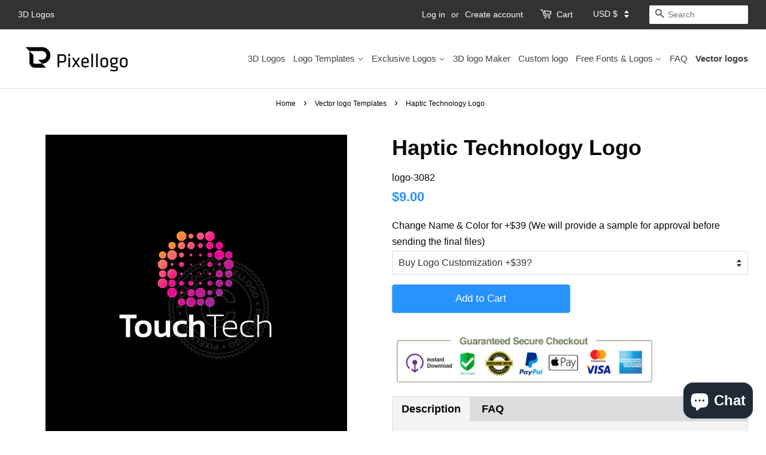

--- FILE ---
content_type: text/html; charset=utf-8
request_url: https://pixellogo.com/collections/vector-logo-templates/products/haptic-technology-logo
body_size: 33913
content:
<!doctype html>
<!--[if lt IE 7]><html class="no-js lt-ie9 lt-ie8 lt-ie7" lang="en"> <![endif]-->
<!--[if IE 7]><html class="no-js lt-ie9 lt-ie8" lang="en"> <![endif]-->
<!--[if IE 8]><html class="no-js lt-ie9" lang="en"> <![endif]-->
<!--[if IE 9 ]><html class="ie9 no-js"> <![endif]-->
<!--[if (gt IE 9)|!(IE)]><!--> <html class="no-js"> <!--<![endif]-->
<head>
 
<!-- Start of Booster Apps Seo-0.1-->

<!-- end of Booster Apps SEO -->

  <meta name="google-site-verification" content="HfrLgp7SOLQldTXawa0_vPhQtIGGeFOlFaI26nZ02dk" />
  <meta name="google-site-verification" content="ghjpQN48f3ss4W8uFuLJDsjCv0mNeasj2z0ICbQLnLw" />


<script type="text/javascript">
 const observer=new MutationObserver(e=>{e.forEach(({addedNodes:e})=>{e.forEach(e=>{1===e.nodeType&&"IFRAME"===e.tagName&&(e.src.includes("youtube.com")||e.src.includes("vimeo.com"))&&(e.setAttribute("loading","lazy"),e.setAttribute("data-src",e.src),e.removeAttribute("src")),1!==e.nodeType||"IMG"!==e.tagName||e.src.includes("data:image")||e.setAttribute("loading","lazy"),1===e.nodeType&&"SCRIPT"===e.tagName&&("analytics"==e.className&&(e.type="text/lazyload"),"boomerang"==e.className&&(e.type="text/lazyload"),e.innerHTML.includes("asyncLoad")&&(e.innerHTML=e.innerHTML.replace("if(window.attachEvent)","document.addEventListener('asyncLazyLoad',function(event){asyncLoad();});if(window.attachEvent)").replaceAll(", asyncLoad",", function(){}")),(e.innerHTML.includes("PreviewBarInjector")||e.innerHTML.includes("adminBarInjector"))&&(e.innerHTML=e.innerHTML.replace("DOMContentLoaded","asyncLazyLoad")),(e.src.includes("assets/storefront/features")||e.src.includes("assets/shopify_pay/"))&&(e.setAttribute("data-src",e.src),e.removeAttribute("src")))})})});observer.observe(document.documentElement,{childList:!0,subtree:!0});
</script>
  
  <meta name="google-site-verification" content="GBYEMFoSErfO-EQIKj6XJdVIoL_G9i0AtExPvKVcQ1c" />
  
  <!-- Basic page needs ================================================== -->
  <meta charset="utf-8">
  <meta http-equiv="X-UA-Compatible" content="IE=edge,chrome=1">

  
  <link rel="shortcut icon" href="//pixellogo.com/cdn/shop/files/pixellogo-favicon_23c51811-c2a5-4344-a166-5198c8dd057b_32x32.png?v=1613714766" type="image/png" />
  

  <!-- Title and description ================================================== -->
  
  
<title>
  
    Haptic Technology Logo - Touch Technology Logo | Pix...
  
</title>


  <meta name="description" content="Haptic Technology Logo is design for touch technology developers, finger print scanning technology, encrypted password app, virus detection, Virus prote...">




  <!-- Social meta ================================================== -->
  <!-- /snippets/social-meta-tags.liquid -->




<meta property="og:site_name" content="Pixellogo">
<meta property="og:url" content="https://pixellogo.com/products/haptic-technology-logo">
<meta property="og:title" content="Haptic Technology Logo">
<meta property="og:type" content="product">
<meta property="og:description" content="Haptic Technology Logo is design for touch technology developers, finger print scanning technology, encrypted password app, virus detection, Virus protection, Covid-19 safeguarding, virus transmission safekeeping solutions, antivirus surface coating and more. Format: EPS, PDF, AI, PSD, Jpeg Font: Provided">

  <meta property="og:price:amount" content="9.00">
  <meta property="og:price:currency" content="USD">


  <meta name="twitter:site" content="@pixellogo">

<meta name="twitter:card" content="summary_large_image">
<meta name="twitter:title" content="Haptic Technology Logo">
<meta name="twitter:description" content="Haptic Technology Logo is design for touch technology developers, finger print scanning technology, encrypted password app, virus detection, Virus protection, Covid-19 safeguarding, virus transmission safekeeping solutions, antivirus surface coating and more. Format: EPS, PDF, AI, PSD, Jpeg Font: Provided">


  <!-- Helpers ================================================== -->
  <link rel="canonical" href="https://pixellogo.com/products/haptic-technology-logo" />
  <meta name="viewport" content="width=device-width,initial-scale=1">
  <meta name="theme-color" content="#2892ff">
  
    <meta name="p:domain_verify" content="c22e8f5b20c68d6b9479b35e409a12a8"/>

<link rel="preload" href="//pixellogo.com/cdn/shop/t/25/assets/timber.scss.css?v=92787657286300492201759343239" as="style">
  <link rel="preload" href="//pixellogo.com/cdn/shop/t/25/assets/theme.scss.css?v=17668567816705186311759343238" as="style">
  <!-- CSS ================================================== -->
  <link href="//pixellogo.com/cdn/shop/t/25/assets/timber.scss.css?v=92787657286300492201759343239" rel="stylesheet" type="text/css" media="all" />
  <link href="//pixellogo.com/cdn/shop/t/25/assets/theme.scss.css?v=17668567816705186311759343238" rel="stylesheet" type="text/css" media="all" />
  <link href="//pixellogo.com/cdn/shop/t/25/assets/new-theme.css?v=92320445728743887621718337836" rel="stylesheet" type="text/css" media="all" />

  <script>
    window.theme = window.theme || {};

    var theme = {
      strings: {
        addToCart: "Add to Cart",
        soldOut: "Sold Out",
        unavailable: "Unavailable",
        zoomClose: "Close (Esc)",
        zoomPrev: "Previous (Left arrow key)",
        zoomNext: "Next (Right arrow key)",
        addressError: "Error looking up that address",
        addressNoResults: "No results for that address",
        addressQueryLimit: "You have exceeded the Google API usage limit. Consider upgrading to a \u003ca href=\"https:\/\/developers.google.com\/maps\/premium\/usage-limits\"\u003ePremium Plan\u003c\/a\u003e.",
        authError: "There was a problem authenticating your Google Maps API Key."
      },
      settings: {
        // Adding some settings to allow the editor to update correctly when they are changed
        enableWideLayout: true,
        typeAccentTransform: false,
        typeAccentSpacing: false,
        baseFontSize: '16px',
        headerBaseFontSize: '36px',
        accentFontSize: '17px'
      },
      variables: {
        mediaQueryMedium: 'screen and (max-width: 768px)',
        bpSmall: false
      },
      moneyFormat: "\u003cspan class=money\u003e${{amount}}\u003c\/span\u003e"
    }

    document.documentElement.className = document.documentElement.className.replace('no-js', 'supports-js');
  </script>

  <!-- Header hook for plugins ================================================== -->
  <script>window.performance && window.performance.mark && window.performance.mark('shopify.content_for_header.start');</script><meta name="google-site-verification" content="N9JjdIQeKTqtjRakThfHzReYWKTLNc6EBqKuF4S4cVY">
<meta id="shopify-digital-wallet" name="shopify-digital-wallet" content="/10956418/digital_wallets/dialog">
<meta name="shopify-checkout-api-token" content="92f9d1db1259a1a165b71c107e0d0649">
<meta id="in-context-paypal-metadata" data-shop-id="10956418" data-venmo-supported="false" data-environment="production" data-locale="en_US" data-paypal-v4="true" data-currency="USD">
<link rel="alternate" type="application/json+oembed" href="https://pixellogo.com/products/haptic-technology-logo.oembed">
<script async="async" src="/checkouts/internal/preloads.js?locale=en-US"></script>
<link rel="preconnect" href="https://shop.app" crossorigin="anonymous">
<script async="async" src="https://shop.app/checkouts/internal/preloads.js?locale=en-US&shop_id=10956418" crossorigin="anonymous"></script>
<script id="apple-pay-shop-capabilities" type="application/json">{"shopId":10956418,"countryCode":"CA","currencyCode":"USD","merchantCapabilities":["supports3DS"],"merchantId":"gid:\/\/shopify\/Shop\/10956418","merchantName":"Pixellogo","requiredBillingContactFields":["postalAddress","email","phone"],"requiredShippingContactFields":["postalAddress","email","phone"],"shippingType":"shipping","supportedNetworks":["visa","masterCard","amex","discover","jcb"],"total":{"type":"pending","label":"Pixellogo","amount":"1.00"},"shopifyPaymentsEnabled":true,"supportsSubscriptions":true}</script>
<script id="shopify-features" type="application/json">{"accessToken":"92f9d1db1259a1a165b71c107e0d0649","betas":["rich-media-storefront-analytics"],"domain":"pixellogo.com","predictiveSearch":true,"shopId":10956418,"locale":"en"}</script>
<script>var Shopify = Shopify || {};
Shopify.shop = "pixellogo.myshopify.com";
Shopify.locale = "en";
Shopify.currency = {"active":"USD","rate":"1.0"};
Shopify.country = "US";
Shopify.theme = {"name":"OPT | PS | Copy of Minimal- RootSynta|9sleek ...","id":168974975298,"schema_name":"Minimal","schema_version":"8.4.0","theme_store_id":380,"role":"main"};
Shopify.theme.handle = "null";
Shopify.theme.style = {"id":null,"handle":null};
Shopify.cdnHost = "pixellogo.com/cdn";
Shopify.routes = Shopify.routes || {};
Shopify.routes.root = "/";</script>
<script type="module">!function(o){(o.Shopify=o.Shopify||{}).modules=!0}(window);</script>
<script>!function(o){function n(){var o=[];function n(){o.push(Array.prototype.slice.apply(arguments))}return n.q=o,n}var t=o.Shopify=o.Shopify||{};t.loadFeatures=n(),t.autoloadFeatures=n()}(window);</script>
<script>
  window.ShopifyPay = window.ShopifyPay || {};
  window.ShopifyPay.apiHost = "shop.app\/pay";
  window.ShopifyPay.redirectState = null;
</script>
<script id="shop-js-analytics" type="application/json">{"pageType":"product"}</script>
<script defer="defer" async type="module" src="//pixellogo.com/cdn/shopifycloud/shop-js/modules/v2/client.init-shop-cart-sync_CGREiBkR.en.esm.js"></script>
<script defer="defer" async type="module" src="//pixellogo.com/cdn/shopifycloud/shop-js/modules/v2/chunk.common_Bt2Up4BP.esm.js"></script>
<script type="module">
  await import("//pixellogo.com/cdn/shopifycloud/shop-js/modules/v2/client.init-shop-cart-sync_CGREiBkR.en.esm.js");
await import("//pixellogo.com/cdn/shopifycloud/shop-js/modules/v2/chunk.common_Bt2Up4BP.esm.js");

  window.Shopify.SignInWithShop?.initShopCartSync?.({"fedCMEnabled":true,"windoidEnabled":true});

</script>
<script>
  window.Shopify = window.Shopify || {};
  if (!window.Shopify.featureAssets) window.Shopify.featureAssets = {};
  window.Shopify.featureAssets['shop-js'] = {"shop-cart-sync":["modules/v2/client.shop-cart-sync_CQNAmp__.en.esm.js","modules/v2/chunk.common_Bt2Up4BP.esm.js"],"init-windoid":["modules/v2/client.init-windoid_BMafEeJe.en.esm.js","modules/v2/chunk.common_Bt2Up4BP.esm.js"],"shop-cash-offers":["modules/v2/client.shop-cash-offers_3d66YIS3.en.esm.js","modules/v2/chunk.common_Bt2Up4BP.esm.js","modules/v2/chunk.modal_Dk0o9ppo.esm.js"],"init-fed-cm":["modules/v2/client.init-fed-cm_B-WG4sqw.en.esm.js","modules/v2/chunk.common_Bt2Up4BP.esm.js"],"shop-toast-manager":["modules/v2/client.shop-toast-manager_DhuhblEJ.en.esm.js","modules/v2/chunk.common_Bt2Up4BP.esm.js"],"shop-button":["modules/v2/client.shop-button_B5xLHL5j.en.esm.js","modules/v2/chunk.common_Bt2Up4BP.esm.js"],"avatar":["modules/v2/client.avatar_BTnouDA3.en.esm.js"],"init-shop-email-lookup-coordinator":["modules/v2/client.init-shop-email-lookup-coordinator_hqFayTDE.en.esm.js","modules/v2/chunk.common_Bt2Up4BP.esm.js"],"init-shop-cart-sync":["modules/v2/client.init-shop-cart-sync_CGREiBkR.en.esm.js","modules/v2/chunk.common_Bt2Up4BP.esm.js"],"shop-login-button":["modules/v2/client.shop-login-button_g5QkWrqe.en.esm.js","modules/v2/chunk.common_Bt2Up4BP.esm.js","modules/v2/chunk.modal_Dk0o9ppo.esm.js"],"pay-button":["modules/v2/client.pay-button_Cuf0bNvL.en.esm.js","modules/v2/chunk.common_Bt2Up4BP.esm.js"],"init-shop-for-new-customer-accounts":["modules/v2/client.init-shop-for-new-customer-accounts_Bxwhl6__.en.esm.js","modules/v2/client.shop-login-button_g5QkWrqe.en.esm.js","modules/v2/chunk.common_Bt2Up4BP.esm.js","modules/v2/chunk.modal_Dk0o9ppo.esm.js"],"init-customer-accounts-sign-up":["modules/v2/client.init-customer-accounts-sign-up_al3d1WE3.en.esm.js","modules/v2/client.shop-login-button_g5QkWrqe.en.esm.js","modules/v2/chunk.common_Bt2Up4BP.esm.js","modules/v2/chunk.modal_Dk0o9ppo.esm.js"],"shop-follow-button":["modules/v2/client.shop-follow-button_B9MutJJO.en.esm.js","modules/v2/chunk.common_Bt2Up4BP.esm.js","modules/v2/chunk.modal_Dk0o9ppo.esm.js"],"checkout-modal":["modules/v2/client.checkout-modal_OBPaeP-J.en.esm.js","modules/v2/chunk.common_Bt2Up4BP.esm.js","modules/v2/chunk.modal_Dk0o9ppo.esm.js"],"init-customer-accounts":["modules/v2/client.init-customer-accounts_Brxa5h1K.en.esm.js","modules/v2/client.shop-login-button_g5QkWrqe.en.esm.js","modules/v2/chunk.common_Bt2Up4BP.esm.js","modules/v2/chunk.modal_Dk0o9ppo.esm.js"],"lead-capture":["modules/v2/client.lead-capture_BBBv1Qpe.en.esm.js","modules/v2/chunk.common_Bt2Up4BP.esm.js","modules/v2/chunk.modal_Dk0o9ppo.esm.js"],"shop-login":["modules/v2/client.shop-login_DoNRI_y4.en.esm.js","modules/v2/chunk.common_Bt2Up4BP.esm.js","modules/v2/chunk.modal_Dk0o9ppo.esm.js"],"payment-terms":["modules/v2/client.payment-terms_BlOJedZ2.en.esm.js","modules/v2/chunk.common_Bt2Up4BP.esm.js","modules/v2/chunk.modal_Dk0o9ppo.esm.js"]};
</script>
<script>(function() {
  var isLoaded = false;
  function asyncLoad() {
    if (isLoaded) return;
    isLoaded = true;
    var urls = ["https:\/\/dfjp7gc2z6ooe.cloudfront.net\/assets\/sky_pilot_v3.js?shop=pixellogo.myshopify.com","\/\/cdn.shopify.com\/proxy\/7d657d78c00702cc63b677880d6110af9b443272d3ccd15bc8ae890e1b9bf273\/api.goaffpro.com\/loader.js?shop=pixellogo.myshopify.com\u0026sp-cache-control=cHVibGljLCBtYXgtYWdlPTkwMA","\/\/d1liekpayvooaz.cloudfront.net\/apps\/customizery\/customizery.js?shop=pixellogo.myshopify.com","https:\/\/upsells.boldapps.net\/v2_ui\/js\/UpsellTracker.js?shop=pixellogo.myshopify.com","https:\/\/upsells.boldapps.net\/v2_ui\/js\/upsell.js?shop=pixellogo.myshopify.com"];
    for (var i = 0; i < urls.length; i++) {
      var s = document.createElement('script');
      s.type = 'text/javascript';
      s.async = true;
      s.src = urls[i];
      var x = document.getElementsByTagName('script')[0];
      x.parentNode.insertBefore(s, x);
    }
  };
  if(window.attachEvent) {
    window.attachEvent('onload', asyncLoad);
  } else {
    window.addEventListener('load', asyncLoad, false);
  }
})();</script>
<script id="__st">var __st={"a":10956418,"offset":-18000,"reqid":"ae5da37c-7d3c-4a41-8109-516e1c3e98a4-1762636701","pageurl":"pixellogo.com\/collections\/vector-logo-templates\/products\/haptic-technology-logo","u":"8655a04fba88","p":"product","rtyp":"product","rid":4654347976779};</script>
<script>window.ShopifyPaypalV4VisibilityTracking = true;</script>
<script id="captcha-bootstrap">!function(){'use strict';const t='contact',e='account',n='new_comment',o=[[t,t],['blogs',n],['comments',n],[t,'customer']],c=[[e,'customer_login'],[e,'guest_login'],[e,'recover_customer_password'],[e,'create_customer']],r=t=>t.map((([t,e])=>`form[action*='/${t}']:not([data-nocaptcha='true']) input[name='form_type'][value='${e}']`)).join(','),a=t=>()=>t?[...document.querySelectorAll(t)].map((t=>t.form)):[];function s(){const t=[...o],e=r(t);return a(e)}const i='password',u='form_key',d=['recaptcha-v3-token','g-recaptcha-response','h-captcha-response',i],f=()=>{try{return window.sessionStorage}catch{return}},m='__shopify_v',_=t=>t.elements[u];function p(t,e,n=!1){try{const o=window.sessionStorage,c=JSON.parse(o.getItem(e)),{data:r}=function(t){const{data:e,action:n}=t;return t[m]||n?{data:e,action:n}:{data:t,action:n}}(c);for(const[e,n]of Object.entries(r))t.elements[e]&&(t.elements[e].value=n);n&&o.removeItem(e)}catch(o){console.error('form repopulation failed',{error:o})}}const l='form_type',E='cptcha';function T(t){t.dataset[E]=!0}const w=window,h=w.document,L='Shopify',v='ce_forms',y='captcha';let A=!1;((t,e)=>{const n=(g='f06e6c50-85a8-45c8-87d0-21a2b65856fe',I='https://cdn.shopify.com/shopifycloud/storefront-forms-hcaptcha/ce_storefront_forms_captcha_hcaptcha.v1.5.2.iife.js',D={infoText:'Protected by hCaptcha',privacyText:'Privacy',termsText:'Terms'},(t,e,n)=>{const o=w[L][v],c=o.bindForm;if(c)return c(t,g,e,D).then(n);var r;o.q.push([[t,g,e,D],n]),r=I,A||(h.body.append(Object.assign(h.createElement('script'),{id:'captcha-provider',async:!0,src:r})),A=!0)});var g,I,D;w[L]=w[L]||{},w[L][v]=w[L][v]||{},w[L][v].q=[],w[L][y]=w[L][y]||{},w[L][y].protect=function(t,e){n(t,void 0,e),T(t)},Object.freeze(w[L][y]),function(t,e,n,w,h,L){const[v,y,A,g]=function(t,e,n){const i=e?o:[],u=t?c:[],d=[...i,...u],f=r(d),m=r(i),_=r(d.filter((([t,e])=>n.includes(e))));return[a(f),a(m),a(_),s()]}(w,h,L),I=t=>{const e=t.target;return e instanceof HTMLFormElement?e:e&&e.form},D=t=>v().includes(t);t.addEventListener('submit',(t=>{const e=I(t);if(!e)return;const n=D(e)&&!e.dataset.hcaptchaBound&&!e.dataset.recaptchaBound,o=_(e),c=g().includes(e)&&(!o||!o.value);(n||c)&&t.preventDefault(),c&&!n&&(function(t){try{if(!f())return;!function(t){const e=f();if(!e)return;const n=_(t);if(!n)return;const o=n.value;o&&e.removeItem(o)}(t);const e=Array.from(Array(32),(()=>Math.random().toString(36)[2])).join('');!function(t,e){_(t)||t.append(Object.assign(document.createElement('input'),{type:'hidden',name:u})),t.elements[u].value=e}(t,e),function(t,e){const n=f();if(!n)return;const o=[...t.querySelectorAll(`input[type='${i}']`)].map((({name:t})=>t)),c=[...d,...o],r={};for(const[a,s]of new FormData(t).entries())c.includes(a)||(r[a]=s);n.setItem(e,JSON.stringify({[m]:1,action:t.action,data:r}))}(t,e)}catch(e){console.error('failed to persist form',e)}}(e),e.submit())}));const S=(t,e)=>{t&&!t.dataset[E]&&(n(t,e.some((e=>e===t))),T(t))};for(const o of['focusin','change'])t.addEventListener(o,(t=>{const e=I(t);D(e)&&S(e,y())}));const B=e.get('form_key'),M=e.get(l),P=B&&M;t.addEventListener('DOMContentLoaded',(()=>{const t=y();if(P)for(const e of t)e.elements[l].value===M&&p(e,B);[...new Set([...A(),...v().filter((t=>'true'===t.dataset.shopifyCaptcha))])].forEach((e=>S(e,t)))}))}(h,new URLSearchParams(w.location.search),n,t,e,['guest_login'])})(!0,!0)}();</script>
<script integrity="sha256-52AcMU7V7pcBOXWImdc/TAGTFKeNjmkeM1Pvks/DTgc=" data-source-attribution="shopify.loadfeatures" defer="defer" src="//pixellogo.com/cdn/shopifycloud/storefront/assets/storefront/load_feature-81c60534.js" crossorigin="anonymous"></script>
<script crossorigin="anonymous" defer="defer" src="//pixellogo.com/cdn/shopifycloud/storefront/assets/shopify_pay/storefront-65b4c6d7.js?v=20250812"></script>
<script data-source-attribution="shopify.dynamic_checkout.dynamic.init">var Shopify=Shopify||{};Shopify.PaymentButton=Shopify.PaymentButton||{isStorefrontPortableWallets:!0,init:function(){window.Shopify.PaymentButton.init=function(){};var t=document.createElement("script");t.src="https://pixellogo.com/cdn/shopifycloud/portable-wallets/latest/portable-wallets.en.js",t.type="module",document.head.appendChild(t)}};
</script>
<script data-source-attribution="shopify.dynamic_checkout.buyer_consent">
  function portableWalletsHideBuyerConsent(e){var t=document.getElementById("shopify-buyer-consent"),n=document.getElementById("shopify-subscription-policy-button");t&&n&&(t.classList.add("hidden"),t.setAttribute("aria-hidden","true"),n.removeEventListener("click",e))}function portableWalletsShowBuyerConsent(e){var t=document.getElementById("shopify-buyer-consent"),n=document.getElementById("shopify-subscription-policy-button");t&&n&&(t.classList.remove("hidden"),t.removeAttribute("aria-hidden"),n.addEventListener("click",e))}window.Shopify?.PaymentButton&&(window.Shopify.PaymentButton.hideBuyerConsent=portableWalletsHideBuyerConsent,window.Shopify.PaymentButton.showBuyerConsent=portableWalletsShowBuyerConsent);
</script>
<script data-source-attribution="shopify.dynamic_checkout.cart.bootstrap">document.addEventListener("DOMContentLoaded",(function(){function t(){return document.querySelector("shopify-accelerated-checkout-cart, shopify-accelerated-checkout")}if(t())Shopify.PaymentButton.init();else{new MutationObserver((function(e,n){t()&&(Shopify.PaymentButton.init(),n.disconnect())})).observe(document.body,{childList:!0,subtree:!0})}}));
</script>
<link id="shopify-accelerated-checkout-styles" rel="stylesheet" media="screen" href="https://pixellogo.com/cdn/shopifycloud/portable-wallets/latest/accelerated-checkout-backwards-compat.css" crossorigin="anonymous">
<style id="shopify-accelerated-checkout-cart">
        #shopify-buyer-consent {
  margin-top: 1em;
  display: inline-block;
  width: 100%;
}

#shopify-buyer-consent.hidden {
  display: none;
}

#shopify-subscription-policy-button {
  background: none;
  border: none;
  padding: 0;
  text-decoration: underline;
  font-size: inherit;
  cursor: pointer;
}

#shopify-subscription-policy-button::before {
  box-shadow: none;
}

      </style>

<script>window.performance && window.performance.mark && window.performance.mark('shopify.content_for_header.end');</script>


  
<!--[if lt IE 9]>
<script src="//cdnjs.cloudflare.com/ajax/libs/html5shiv/3.7.2/html5shiv.min.js" type="text/javascript"></script>
<![endif]-->


  <script src="//pixellogo.com/cdn/shop/t/25/assets/jquery-2.2.3.min.js?v=58211863146907186831718337836" type="text/javascript"></script>

  <!--[if (gt IE 9)|!(IE)]><!--><script src="//pixellogo.com/cdn/shop/t/25/assets/lazysizes.min.js?v=177476512571513845041718337836" async="async"></script><!--<![endif]-->
  <!--[if lte IE 9]><script src="//pixellogo.com/cdn/shop/t/25/assets/lazysizes.min.js?v=177476512571513845041718337836"></script><![endif]-->

  
  


  
  <style>
button.accordion {
   background-color: #eee;
   color: #444;
   cursor: pointer;
   padding: 18px;
   width: 100%;
   border: none;
   text-align: left;
   outline: none;
   font-size: 15px;
   transition: 0.4s;
   padding-top: 10px;
   padding-bottom: 10px;    
}

button.accordion.active, button.accordion:hover {
background-color: #ccc;
}

button.accordion:after {
content: '\002B';
color: #777;
font-weight: bold;
float: right;
margin-left: 5px;
}

button.accordion.active:after {
content: "\2212";
}

div.panel {
padding: 0 18px;
background-color: white;
max-height: 0;
overflow: hidden;
transition: max-height 0.2s ease-out;
margin-bottom: 10px;
margin-top: 10px;
}
</style>
<!-- BEGIN app block: shopify://apps/ecomposer-builder/blocks/app-embed/a0fc26e1-7741-4773-8b27-39389b4fb4a0 --><!-- DNS Prefetch & Preconnect -->
<link rel="preconnect" href="https://cdn.ecomposer.app" crossorigin>
<link rel="dns-prefetch" href="https://cdn.ecomposer.app">
<link rel="preload" href="https://cdn.ecomposer.app/vendors/css/ecom-base.css?v=1.8" as="style">
<link rel="prefetch" href="https://cdn.ecomposer.app/vendors/css/ecom-swiper@11.css" as="style">
<link rel="prefetch" href="https://cdn.ecomposer.app/vendors/js/ecom-swiper@11.0.5.js" as="script">
<link rel="prefetch" href="https://cdn.ecomposer.app/vendors/js/ecom_modal.js" as="script">

<!-- Global CSS --><!--ECOM-EMBED-->
  <style id="ecom-global-css" class="ecom-global-css">/**ECOM-INSERT-CSS**/.ecom-section > div.core__row--columns{max-width: 1200px;}.ecom-column>div.core__column--wrapper{padding: 20px;}div.core__blocks--body>div.ecom-block.elmspace:not(:first-child){margin-top: 20px;}:root{--ecom-global-colors-primary:#ffffff;--ecom-global-colors-secondary:#ffffff;--ecom-global-colors-text:#ffffff;--ecom-global-colors-accent:#ffffff;}</style>
  <!--/ECOM-EMBED--><!-- Custom CSS & JS --><!-- Open Graph Meta Tags for Pages --><!-- Critical Inline Styles -->
<style class="ecom-theme-helper">.ecom-animation{opacity:0}.ecom-animation.animate,.ecom-animation.ecom-animated{opacity:1}.ecom-cart-popup{display:grid;position:fixed;inset:0;z-index:9999999;align-content:center;padding:5px;justify-content:center;align-items:center;justify-items:center}.ecom-cart-popup::before{content:' ';position:absolute;background:#e5e5e5b3;inset:0}.ecom-ajax-loading{cursor:not-allowed;pointer-events:none;opacity:.6}#ecom-toast{visibility:hidden;max-width:50px;height:60px;margin:auto;background-color:#333;color:#fff;text-align:center;border-radius:2px;position:fixed;z-index:1;left:0;right:0;bottom:30px;font-size:17px;display:grid;grid-template-columns:50px auto;align-items:center;justify-content:start;align-content:center;justify-items:start}#ecom-toast.ecom-toast-show{visibility:visible;animation:ecomFadein .5s,ecomExpand .5s .5s,ecomStay 3s 1s,ecomShrink .5s 4s,ecomFadeout .5s 4.5s}#ecom-toast #ecom-toast-icon{width:50px;height:100%;box-sizing:border-box;background-color:#111;color:#fff;padding:5px}#ecom-toast .ecom-toast-icon-svg{width:100%;height:100%;position:relative;vertical-align:middle;margin:auto;text-align:center}#ecom-toast #ecom-toast-desc{color:#fff;padding:16px;overflow:hidden;white-space:nowrap}@media(max-width:768px){#ecom-toast #ecom-toast-desc{white-space:normal;min-width:250px}#ecom-toast{height:auto;min-height:60px}}.ecom__column-full-height{height:100%}@keyframes ecomFadein{from{bottom:0;opacity:0}to{bottom:30px;opacity:1}}@keyframes ecomExpand{from{min-width:50px}to{min-width:var(--ecom-max-width)}}@keyframes ecomStay{from{min-width:var(--ecom-max-width)}to{min-width:var(--ecom-max-width)}}@keyframes ecomShrink{from{min-width:var(--ecom-max-width)}to{min-width:50px}}@keyframes ecomFadeout{from{bottom:30px;opacity:1}to{bottom:60px;opacity:0}}</style>


<!-- EComposer Config Script -->
<script id="ecom-theme-helpers" async>
window.EComposer=window.EComposer||{};(function(){if(!this.configs)this.configs={};this.configs={"custom_code":[],"instagram":"IGQVJXTDZAUUEV6MFZAYV1RCZAms2ZAVRjVWtMc3RmLTZApSl9tdzhEVzZAZAOS0tLTVCekJXcDF3V3ZAQOURaSFMySDJyb2RVSUh3WnFzVXg3UGlyeGJjUXVjSzZAVV29IVlFaS3V2YW5sWFpn"};this.configs.ajax_cart={enable:false};this.customer=false;this.proxy_path='/apps/ecomposer-visual-page-builder';
this.popupScriptUrl='https://cdn.shopify.com/extensions/019a5c81-859e-72f9-9fd3-77b8558723e8/ecomposer-70/assets/ecom_popup.js';
this.routes={domain:'https://pixellogo.com',root_url:'/',collections_url:'/collections',all_products_collection_url:'/collections/all',cart_url:'/cart',cart_add_url:'/cart/add',cart_change_url:'/cart/change',cart_clear_url:'/cart/clear',cart_update_url:'/cart/update',product_recommendations_url:'/recommendations/products'};
this.queryParams={};
if(window.location.search.length){new URLSearchParams(window.location.search).forEach((value,key)=>{this.queryParams[key]=value})}
this.money_format="\u003cspan class=money\u003e${{amount}}\u003c\/span\u003e";
this.money_with_currency_format="\u003cspan class=money\u003e${{amount}} USD\u003c\/span\u003e";
this.currencyCodeEnabled=null;this.abTestingData = [];this.formatMoney=function(t,e){const r=this.currencyCodeEnabled?this.money_with_currency_format:this.money_format;function a(t,e){return void 0===t?e:t}function o(t,e,r,o){if(e=a(e,2),r=a(r,","),o=a(o,"."),isNaN(t)||null==t)return 0;var n=(t=(t/100).toFixed(e)).split(".");return n[0].replace(/(\d)(?=(\d\d\d)+(?!\d))/g,"$1"+r)+(n[1]?o+n[1]:"")}"string"==typeof t&&(t=t.replace(".",""));var n="",i=/\{\{\s*(\w+)\s*\}\}/,s=e||r;switch(s.match(i)[1]){case"amount":n=o(t,2);break;case"amount_no_decimals":n=o(t,0);break;case"amount_with_comma_separator":n=o(t,2,".",",");break;case"amount_with_space_separator":n=o(t,2," ",",");break;case"amount_with_period_and_space_separator":n=o(t,2," ",".");break;case"amount_no_decimals_with_comma_separator":n=o(t,0,".",",");break;case"amount_no_decimals_with_space_separator":n=o(t,0," ");break;case"amount_with_apostrophe_separator":n=o(t,2,"'",".")}return s.replace(i,n)};
this.resizeImage=function(t,e){try{if(!e||"original"==e||"full"==e||"master"==e)return t;if(-1!==t.indexOf("cdn.shopify.com")||-1!==t.indexOf("/cdn/shop/")){var r=t.match(/\.(jpg|jpeg|gif|png|bmp|bitmap|tiff|tif|webp)((\#[0-9a-z\-]+)?(\?v=.*)?)?$/gim);if(null==r)return null;var a=t.split(r[0]),o=r[0];return a[0]+"_"+e+o}}catch(r){return t}return t};
this.getProduct=function(t){if(!t)return!1;let e=("/"===this.routes.root_url?"":this.routes.root_url)+"/products/"+t+".js?shop="+Shopify.shop;return window.ECOM_LIVE&&(e="/shop/builder/ajax/ecom-proxy/products/"+t+"?shop="+Shopify.shop),window.fetch(e,{headers:{"Content-Type":"application/json"}}).then(t=>t.ok?t.json():false)};
const u=new URLSearchParams(window.location.search);if(u.has("ecom-redirect")){const r=u.get("ecom-redirect");if(r){let d;try{d=decodeURIComponent(r)}catch{return}d=d.trim().replace(/[\r\n\t]/g,"");if(d.length>2e3)return;const p=["javascript:","data:","vbscript:","file:","ftp:","mailto:","tel:","sms:","chrome:","chrome-extension:","moz-extension:","ms-browser-extension:"],l=d.toLowerCase();for(const o of p)if(l.includes(o))return;const x=[/<script/i,/<\/script/i,/javascript:/i,/vbscript:/i,/onload=/i,/onerror=/i,/onclick=/i,/onmouseover=/i,/onfocus=/i,/onblur=/i,/onsubmit=/i,/onchange=/i,/alert\s*\(/i,/confirm\s*\(/i,/prompt\s*\(/i,/document\./i,/window\./i,/eval\s*\(/i];for(const t of x)if(t.test(d))return;if(d.startsWith("/")&&!d.startsWith("//")){if(!/^[a-zA-Z0-9\-._~:/?#[\]@!$&'()*+,;=%]+$/.test(d))return;if(d.includes("../")||d.includes("./"))return;window.location.href=d;return}if(!d.includes("://")&&!d.startsWith("//")){if(!/^[a-zA-Z0-9\-._~:/?#[\]@!$&'()*+,;=%]+$/.test(d))return;if(d.includes("../")||d.includes("./"))return;window.location.href="/"+d;return}let n;try{n=new URL(d)}catch{return}if(!["http:","https:"].includes(n.protocol))return;if(n.port&&(parseInt(n.port)<1||parseInt(n.port)>65535))return;const a=[window.location.hostname];if(a.includes(n.hostname)&&(n.href===d||n.toString()===d))window.location.href=d}}
}).bind(window.EComposer)();
if(window.Shopify&&window.Shopify.designMode&&window.top&&window.top.opener){window.addEventListener("load",function(){window.top.opener.postMessage({action:"ecomposer:loaded"},"*")})}
</script>

<!-- Quickview Script -->
<script id="ecom-theme-quickview" async>
window.EComposer=window.EComposer||{};(function(){this.initQuickview=function(){var enable_qv=false;const qv_wrapper_script=document.querySelector('#ecom-quickview-template-html');if(!qv_wrapper_script)return;const ecom_quickview=document.createElement('div');ecom_quickview.classList.add('ecom-quickview');ecom_quickview.innerHTML=qv_wrapper_script.innerHTML;document.body.prepend(ecom_quickview);const qv_wrapper=ecom_quickview.querySelector('.ecom-quickview__wrapper');const ecomQuickview=function(e){let t=qv_wrapper.querySelector(".ecom-quickview__content-data");if(t){let i=document.createRange().createContextualFragment(e);t.innerHTML="",t.append(i),qv_wrapper.classList.add("ecom-open");let c=new CustomEvent("ecom:quickview:init",{detail:{wrapper:qv_wrapper}});document.dispatchEvent(c),setTimeout(function(){qv_wrapper.classList.add("ecom-display")},500),closeQuickview(t)}},closeQuickview=function(e){let t=qv_wrapper.querySelector(".ecom-quickview__close-btn"),i=qv_wrapper.querySelector(".ecom-quickview__content");function c(t){let o=t.target;do{if(o==i||o&&o.classList&&o.classList.contains("ecom-modal"))return;o=o.parentNode}while(o);o!=i&&(qv_wrapper.classList.add("ecom-remove"),qv_wrapper.classList.remove("ecom-open","ecom-display","ecom-remove"),setTimeout(function(){e.innerHTML=""},300),document.removeEventListener("click",c),document.removeEventListener("keydown",n))}function n(t){(t.isComposing||27===t.keyCode)&&(qv_wrapper.classList.add("ecom-remove"),qv_wrapper.classList.remove("ecom-open","ecom-display","ecom-remove"),setTimeout(function(){e.innerHTML=""},300),document.removeEventListener("keydown",n),document.removeEventListener("click",c))}t&&t.addEventListener("click",function(t){t.preventDefault(),document.removeEventListener("click",c),document.removeEventListener("keydown",n),qv_wrapper.classList.add("ecom-remove"),qv_wrapper.classList.remove("ecom-open","ecom-display","ecom-remove"),setTimeout(function(){e.innerHTML=""},300)}),document.addEventListener("click",c),document.addEventListener("keydown",n)};function quickViewHandler(e){e&&e.preventDefault();let t=this;t.classList&&t.classList.add("ecom-loading");let i=t.classList?t.getAttribute("href"):window.location.pathname;if(i){if(window.location.search.includes("ecom_template_id")){let c=new URLSearchParams(location.search);i=window.location.pathname+"?section_id="+c.get("ecom_template_id")}else i+=(i.includes("?")?"&":"?")+"section_id=ecom-default-template-quickview";fetch(i).then(function(e){return 200==e.status?e.text():window.document.querySelector("#admin-bar-iframe")?(404==e.status?alert("Please create Ecomposer quickview template first!"):alert("Have some problem with quickview!"),t.classList&&t.classList.remove("ecom-loading"),!1):void window.open(new URL(i).pathname,"_blank")}).then(function(e){e&&(ecomQuickview(e),setTimeout(function(){t.classList&&t.classList.remove("ecom-loading")},300))}).catch(function(e){})}}
if(window.location.search.includes('ecom_template_id')){setTimeout(quickViewHandler,1000)}
if(enable_qv){const qv_buttons=document.querySelectorAll('.ecom-product-quickview');if(qv_buttons.length>0){qv_buttons.forEach(function(button,index){button.addEventListener('click',quickViewHandler)})}}
}}).bind(window.EComposer)();
</script>

<!-- Quickview Template -->
<script type="text/template" id="ecom-quickview-template-html">
<div class="ecom-quickview__wrapper ecom-dn"><div class="ecom-quickview__container"><div class="ecom-quickview__content"><div class="ecom-quickview__content-inner"><div class="ecom-quickview__content-data"></div></div><span class="ecom-quickview__close-btn"><svg version="1.1" xmlns="http://www.w3.org/2000/svg" width="32" height="32" viewBox="0 0 32 32"><path d="M10.722 9.969l-0.754 0.754 5.278 5.278-5.253 5.253 0.754 0.754 5.253-5.253 5.253 5.253 0.754-0.754-5.253-5.253 5.278-5.278-0.754-0.754-5.278 5.278z" fill="#000000"></path></svg></span></div></div></div>
</script>

<!-- Quickview Styles -->
<style class="ecom-theme-quickview">.ecom-quickview .ecom-animation{opacity:1}.ecom-quickview__wrapper{opacity:0;display:none;pointer-events:none}.ecom-quickview__wrapper.ecom-open{position:fixed;top:0;left:0;right:0;bottom:0;display:block;pointer-events:auto;z-index:100000;outline:0!important;-webkit-backface-visibility:hidden;opacity:1;transition:all .1s}.ecom-quickview__container{text-align:center;position:absolute;width:100%;height:100%;left:0;top:0;padding:0 8px;box-sizing:border-box;opacity:0;background-color:rgba(0,0,0,.8);transition:opacity .1s}.ecom-quickview__container:before{content:"";display:inline-block;height:100%;vertical-align:middle}.ecom-quickview__wrapper.ecom-display .ecom-quickview__content{visibility:visible;opacity:1;transform:none}.ecom-quickview__content{position:relative;display:inline-block;opacity:0;visibility:hidden;transition:transform .1s,opacity .1s;transform:translateX(-100px)}.ecom-quickview__content-inner{position:relative;display:inline-block;vertical-align:middle;margin:0 auto;text-align:left;z-index:999;overflow-y:auto;max-height:80vh}.ecom-quickview__content-data>.shopify-section{margin:0 auto;max-width:980px;overflow:hidden;position:relative;background-color:#fff;opacity:0}.ecom-quickview__wrapper.ecom-display .ecom-quickview__content-data>.shopify-section{opacity:1;transform:none}.ecom-quickview__wrapper.ecom-display .ecom-quickview__container{opacity:1}.ecom-quickview__wrapper.ecom-remove #shopify-section-ecom-default-template-quickview{opacity:0;transform:translateX(100px)}.ecom-quickview__close-btn{position:fixed!important;top:0;right:0;transform:none;background-color:transparent;color:#000;opacity:0;width:40px;height:40px;transition:.25s;z-index:9999;stroke:#fff}.ecom-quickview__wrapper.ecom-display .ecom-quickview__close-btn{opacity:1}.ecom-quickview__close-btn:hover{cursor:pointer}@media screen and (max-width:1024px){.ecom-quickview__content{position:absolute;inset:0;margin:50px 15px;display:flex}.ecom-quickview__close-btn{right:0}}.ecom-toast-icon-info{display:none}.ecom-toast-error .ecom-toast-icon-info{display:inline!important}.ecom-toast-error .ecom-toast-icon-success{display:none!important}.ecom-toast-icon-success{fill:#fff;width:35px}</style>

<!-- Toast Template -->
<script type="text/template" id="ecom-template-html"><!-- BEGIN app snippet: ecom-toast --><div id="ecom-toast"><div id="ecom-toast-icon"><svg xmlns="http://www.w3.org/2000/svg" class="ecom-toast-icon-svg ecom-toast-icon-info" fill="none" viewBox="0 0 24 24" stroke="currentColor"><path stroke-linecap="round" stroke-linejoin="round" stroke-width="2" d="M13 16h-1v-4h-1m1-4h.01M21 12a9 9 0 11-18 0 9 9 0 0118 0z"/></svg>
<svg class="ecom-toast-icon-svg ecom-toast-icon-success" xmlns="http://www.w3.org/2000/svg" viewBox="0 0 512 512"><path d="M256 8C119 8 8 119 8 256s111 248 248 248 248-111 248-248S393 8 256 8zm0 48c110.5 0 200 89.5 200 200 0 110.5-89.5 200-200 200-110.5 0-200-89.5-200-200 0-110.5 89.5-200 200-200m140.2 130.3l-22.5-22.7c-4.7-4.7-12.3-4.7-17-.1L215.3 303.7l-59.8-60.3c-4.7-4.7-12.3-4.7-17-.1l-22.7 22.5c-4.7 4.7-4.7 12.3-.1 17l90.8 91.5c4.7 4.7 12.3 4.7 17 .1l172.6-171.2c4.7-4.7 4.7-12.3 .1-17z"/></svg>
</div><div id="ecom-toast-desc"></div></div><!-- END app snippet --></script><!-- END app block --><script src="https://cdn.shopify.com/extensions/7bc9bb47-adfa-4267-963e-cadee5096caf/inbox-1252/assets/inbox-chat-loader.js" type="text/javascript" defer="defer"></script>
<script src="https://cdn.shopify.com/extensions/019a5c81-859e-72f9-9fd3-77b8558723e8/ecomposer-70/assets/ecom.js" type="text/javascript" defer="defer"></script>
<meta property="og:image" content="https://cdn.shopify.com/s/files/1/1095/6418/products/logo-3082-B.png?v=1599437319" />
<meta property="og:image:secure_url" content="https://cdn.shopify.com/s/files/1/1095/6418/products/logo-3082-B.png?v=1599437319" />
<meta property="og:image:width" content="504" />
<meta property="og:image:height" content="504" />
<meta property="og:image:alt" content="Haptic Technology Logo - Pixellogo" />
<link href="https://monorail-edge.shopifysvc.com" rel="dns-prefetch">
<script>(function(){if ("sendBeacon" in navigator && "performance" in window) {try {var session_token_from_headers = performance.getEntriesByType('navigation')[0].serverTiming.find(x => x.name == '_s').description;} catch {var session_token_from_headers = undefined;}var session_cookie_matches = document.cookie.match(/_shopify_s=([^;]*)/);var session_token_from_cookie = session_cookie_matches && session_cookie_matches.length === 2 ? session_cookie_matches[1] : "";var session_token = session_token_from_headers || session_token_from_cookie || "";function handle_abandonment_event(e) {var entries = performance.getEntries().filter(function(entry) {return /monorail-edge.shopifysvc.com/.test(entry.name);});if (!window.abandonment_tracked && entries.length === 0) {window.abandonment_tracked = true;var currentMs = Date.now();var navigation_start = performance.timing.navigationStart;var payload = {shop_id: 10956418,url: window.location.href,navigation_start,duration: currentMs - navigation_start,session_token,page_type: "product"};window.navigator.sendBeacon("https://monorail-edge.shopifysvc.com/v1/produce", JSON.stringify({schema_id: "online_store_buyer_site_abandonment/1.1",payload: payload,metadata: {event_created_at_ms: currentMs,event_sent_at_ms: currentMs}}));}}window.addEventListener('pagehide', handle_abandonment_event);}}());</script>
<script id="web-pixels-manager-setup">(function e(e,d,r,n,o){if(void 0===o&&(o={}),!Boolean(null===(a=null===(i=window.Shopify)||void 0===i?void 0:i.analytics)||void 0===a?void 0:a.replayQueue)){var i,a;window.Shopify=window.Shopify||{};var t=window.Shopify;t.analytics=t.analytics||{};var s=t.analytics;s.replayQueue=[],s.publish=function(e,d,r){return s.replayQueue.push([e,d,r]),!0};try{self.performance.mark("wpm:start")}catch(e){}var l=function(){var e={modern:/Edge?\/(1{2}[4-9]|1[2-9]\d|[2-9]\d{2}|\d{4,})\.\d+(\.\d+|)|Firefox\/(1{2}[4-9]|1[2-9]\d|[2-9]\d{2}|\d{4,})\.\d+(\.\d+|)|Chrom(ium|e)\/(9{2}|\d{3,})\.\d+(\.\d+|)|(Maci|X1{2}).+ Version\/(15\.\d+|(1[6-9]|[2-9]\d|\d{3,})\.\d+)([,.]\d+|)( \(\w+\)|)( Mobile\/\w+|) Safari\/|Chrome.+OPR\/(9{2}|\d{3,})\.\d+\.\d+|(CPU[ +]OS|iPhone[ +]OS|CPU[ +]iPhone|CPU IPhone OS|CPU iPad OS)[ +]+(15[._]\d+|(1[6-9]|[2-9]\d|\d{3,})[._]\d+)([._]\d+|)|Android:?[ /-](13[3-9]|1[4-9]\d|[2-9]\d{2}|\d{4,})(\.\d+|)(\.\d+|)|Android.+Firefox\/(13[5-9]|1[4-9]\d|[2-9]\d{2}|\d{4,})\.\d+(\.\d+|)|Android.+Chrom(ium|e)\/(13[3-9]|1[4-9]\d|[2-9]\d{2}|\d{4,})\.\d+(\.\d+|)|SamsungBrowser\/([2-9]\d|\d{3,})\.\d+/,legacy:/Edge?\/(1[6-9]|[2-9]\d|\d{3,})\.\d+(\.\d+|)|Firefox\/(5[4-9]|[6-9]\d|\d{3,})\.\d+(\.\d+|)|Chrom(ium|e)\/(5[1-9]|[6-9]\d|\d{3,})\.\d+(\.\d+|)([\d.]+$|.*Safari\/(?![\d.]+ Edge\/[\d.]+$))|(Maci|X1{2}).+ Version\/(10\.\d+|(1[1-9]|[2-9]\d|\d{3,})\.\d+)([,.]\d+|)( \(\w+\)|)( Mobile\/\w+|) Safari\/|Chrome.+OPR\/(3[89]|[4-9]\d|\d{3,})\.\d+\.\d+|(CPU[ +]OS|iPhone[ +]OS|CPU[ +]iPhone|CPU IPhone OS|CPU iPad OS)[ +]+(10[._]\d+|(1[1-9]|[2-9]\d|\d{3,})[._]\d+)([._]\d+|)|Android:?[ /-](13[3-9]|1[4-9]\d|[2-9]\d{2}|\d{4,})(\.\d+|)(\.\d+|)|Mobile Safari.+OPR\/([89]\d|\d{3,})\.\d+\.\d+|Android.+Firefox\/(13[5-9]|1[4-9]\d|[2-9]\d{2}|\d{4,})\.\d+(\.\d+|)|Android.+Chrom(ium|e)\/(13[3-9]|1[4-9]\d|[2-9]\d{2}|\d{4,})\.\d+(\.\d+|)|Android.+(UC? ?Browser|UCWEB|U3)[ /]?(15\.([5-9]|\d{2,})|(1[6-9]|[2-9]\d|\d{3,})\.\d+)\.\d+|SamsungBrowser\/(5\.\d+|([6-9]|\d{2,})\.\d+)|Android.+MQ{2}Browser\/(14(\.(9|\d{2,})|)|(1[5-9]|[2-9]\d|\d{3,})(\.\d+|))(\.\d+|)|K[Aa][Ii]OS\/(3\.\d+|([4-9]|\d{2,})\.\d+)(\.\d+|)/},d=e.modern,r=e.legacy,n=navigator.userAgent;return n.match(d)?"modern":n.match(r)?"legacy":"unknown"}(),u="modern"===l?"modern":"legacy",c=(null!=n?n:{modern:"",legacy:""})[u],f=function(e){return[e.baseUrl,"/wpm","/b",e.hashVersion,"modern"===e.buildTarget?"m":"l",".js"].join("")}({baseUrl:d,hashVersion:r,buildTarget:u}),m=function(e){var d=e.version,r=e.bundleTarget,n=e.surface,o=e.pageUrl,i=e.monorailEndpoint;return{emit:function(e){var a=e.status,t=e.errorMsg,s=(new Date).getTime(),l=JSON.stringify({metadata:{event_sent_at_ms:s},events:[{schema_id:"web_pixels_manager_load/3.1",payload:{version:d,bundle_target:r,page_url:o,status:a,surface:n,error_msg:t},metadata:{event_created_at_ms:s}}]});if(!i)return console&&console.warn&&console.warn("[Web Pixels Manager] No Monorail endpoint provided, skipping logging."),!1;try{return self.navigator.sendBeacon.bind(self.navigator)(i,l)}catch(e){}var u=new XMLHttpRequest;try{return u.open("POST",i,!0),u.setRequestHeader("Content-Type","text/plain"),u.send(l),!0}catch(e){return console&&console.warn&&console.warn("[Web Pixels Manager] Got an unhandled error while logging to Monorail."),!1}}}}({version:r,bundleTarget:l,surface:e.surface,pageUrl:self.location.href,monorailEndpoint:e.monorailEndpoint});try{o.browserTarget=l,function(e){var d=e.src,r=e.async,n=void 0===r||r,o=e.onload,i=e.onerror,a=e.sri,t=e.scriptDataAttributes,s=void 0===t?{}:t,l=document.createElement("script"),u=document.querySelector("head"),c=document.querySelector("body");if(l.async=n,l.src=d,a&&(l.integrity=a,l.crossOrigin="anonymous"),s)for(var f in s)if(Object.prototype.hasOwnProperty.call(s,f))try{l.dataset[f]=s[f]}catch(e){}if(o&&l.addEventListener("load",o),i&&l.addEventListener("error",i),u)u.appendChild(l);else{if(!c)throw new Error("Did not find a head or body element to append the script");c.appendChild(l)}}({src:f,async:!0,onload:function(){if(!function(){var e,d;return Boolean(null===(d=null===(e=window.Shopify)||void 0===e?void 0:e.analytics)||void 0===d?void 0:d.initialized)}()){var d=window.webPixelsManager.init(e)||void 0;if(d){var r=window.Shopify.analytics;r.replayQueue.forEach((function(e){var r=e[0],n=e[1],o=e[2];d.publishCustomEvent(r,n,o)})),r.replayQueue=[],r.publish=d.publishCustomEvent,r.visitor=d.visitor,r.initialized=!0}}},onerror:function(){return m.emit({status:"failed",errorMsg:"".concat(f," has failed to load")})},sri:function(e){var d=/^sha384-[A-Za-z0-9+/=]+$/;return"string"==typeof e&&d.test(e)}(c)?c:"",scriptDataAttributes:o}),m.emit({status:"loading"})}catch(e){m.emit({status:"failed",errorMsg:(null==e?void 0:e.message)||"Unknown error"})}}})({shopId: 10956418,storefrontBaseUrl: "https://pixellogo.com",extensionsBaseUrl: "https://extensions.shopifycdn.com/cdn/shopifycloud/web-pixels-manager",monorailEndpoint: "https://monorail-edge.shopifysvc.com/unstable/produce_batch",surface: "storefront-renderer",enabledBetaFlags: ["2dca8a86"],webPixelsConfigList: [{"id":"1466728770","configuration":"{\"shop\":\"pixellogo.myshopify.com\",\"cookie_duration\":\"2592000\"}","eventPayloadVersion":"v1","runtimeContext":"STRICT","scriptVersion":"a2e7513c3708f34b1f617d7ce88f9697","type":"APP","apiClientId":2744533,"privacyPurposes":["ANALYTICS","MARKETING"],"dataSharingAdjustments":{"protectedCustomerApprovalScopes":["read_customer_address","read_customer_email","read_customer_name","read_customer_personal_data","read_customer_phone"]}},{"id":"shopify-app-pixel","configuration":"{}","eventPayloadVersion":"v1","runtimeContext":"STRICT","scriptVersion":"0450","apiClientId":"shopify-pixel","type":"APP","privacyPurposes":["ANALYTICS","MARKETING"]},{"id":"shopify-custom-pixel","eventPayloadVersion":"v1","runtimeContext":"LAX","scriptVersion":"0450","apiClientId":"shopify-pixel","type":"CUSTOM","privacyPurposes":["ANALYTICS","MARKETING"]}],isMerchantRequest: false,initData: {"shop":{"name":"Pixellogo","paymentSettings":{"currencyCode":"USD"},"myshopifyDomain":"pixellogo.myshopify.com","countryCode":"CA","storefrontUrl":"https:\/\/pixellogo.com"},"customer":null,"cart":null,"checkout":null,"productVariants":[{"price":{"amount":9.0,"currencyCode":"USD"},"product":{"title":"Haptic Technology Logo","vendor":"Pixellogo","id":"4654347976779","untranslatedTitle":"Haptic Technology Logo","url":"\/products\/haptic-technology-logo","type":"Logo Template"},"id":"32782452883531","image":{"src":"\/\/pixellogo.com\/cdn\/shop\/products\/logo-3082-B.png?v=1599437319"},"sku":"logo-3082","title":"Default Title","untranslatedTitle":"Default Title"}],"purchasingCompany":null},},"https://pixellogo.com/cdn","ae1676cfwd2530674p4253c800m34e853cb",{"modern":"","legacy":""},{"shopId":"10956418","storefrontBaseUrl":"https:\/\/pixellogo.com","extensionBaseUrl":"https:\/\/extensions.shopifycdn.com\/cdn\/shopifycloud\/web-pixels-manager","surface":"storefront-renderer","enabledBetaFlags":"[\"2dca8a86\"]","isMerchantRequest":"false","hashVersion":"ae1676cfwd2530674p4253c800m34e853cb","publish":"custom","events":"[[\"page_viewed\",{}],[\"product_viewed\",{\"productVariant\":{\"price\":{\"amount\":9.0,\"currencyCode\":\"USD\"},\"product\":{\"title\":\"Haptic Technology Logo\",\"vendor\":\"Pixellogo\",\"id\":\"4654347976779\",\"untranslatedTitle\":\"Haptic Technology Logo\",\"url\":\"\/products\/haptic-technology-logo\",\"type\":\"Logo Template\"},\"id\":\"32782452883531\",\"image\":{\"src\":\"\/\/pixellogo.com\/cdn\/shop\/products\/logo-3082-B.png?v=1599437319\"},\"sku\":\"logo-3082\",\"title\":\"Default Title\",\"untranslatedTitle\":\"Default Title\"}}]]"});</script><script>
  window.ShopifyAnalytics = window.ShopifyAnalytics || {};
  window.ShopifyAnalytics.meta = window.ShopifyAnalytics.meta || {};
  window.ShopifyAnalytics.meta.currency = 'USD';
  var meta = {"product":{"id":4654347976779,"gid":"gid:\/\/shopify\/Product\/4654347976779","vendor":"Pixellogo","type":"Logo Template","variants":[{"id":32782452883531,"price":900,"name":"Haptic Technology Logo","public_title":null,"sku":"logo-3082"}],"remote":false},"page":{"pageType":"product","resourceType":"product","resourceId":4654347976779}};
  for (var attr in meta) {
    window.ShopifyAnalytics.meta[attr] = meta[attr];
  }
</script>
<script class="analytics">
  (function () {
    var customDocumentWrite = function(content) {
      var jquery = null;

      if (window.jQuery) {
        jquery = window.jQuery;
      } else if (window.Checkout && window.Checkout.$) {
        jquery = window.Checkout.$;
      }

      if (jquery) {
        jquery('body').append(content);
      }
    };

    var hasLoggedConversion = function(token) {
      if (token) {
        return document.cookie.indexOf('loggedConversion=' + token) !== -1;
      }
      return false;
    }

    var setCookieIfConversion = function(token) {
      if (token) {
        var twoMonthsFromNow = new Date(Date.now());
        twoMonthsFromNow.setMonth(twoMonthsFromNow.getMonth() + 2);

        document.cookie = 'loggedConversion=' + token + '; expires=' + twoMonthsFromNow;
      }
    }

    var trekkie = window.ShopifyAnalytics.lib = window.trekkie = window.trekkie || [];
    if (trekkie.integrations) {
      return;
    }
    trekkie.methods = [
      'identify',
      'page',
      'ready',
      'track',
      'trackForm',
      'trackLink'
    ];
    trekkie.factory = function(method) {
      return function() {
        var args = Array.prototype.slice.call(arguments);
        args.unshift(method);
        trekkie.push(args);
        return trekkie;
      };
    };
    for (var i = 0; i < trekkie.methods.length; i++) {
      var key = trekkie.methods[i];
      trekkie[key] = trekkie.factory(key);
    }
    trekkie.load = function(config) {
      trekkie.config = config || {};
      trekkie.config.initialDocumentCookie = document.cookie;
      var first = document.getElementsByTagName('script')[0];
      var script = document.createElement('script');
      script.type = 'text/javascript';
      script.onerror = function(e) {
        var scriptFallback = document.createElement('script');
        scriptFallback.type = 'text/javascript';
        scriptFallback.onerror = function(error) {
                var Monorail = {
      produce: function produce(monorailDomain, schemaId, payload) {
        var currentMs = new Date().getTime();
        var event = {
          schema_id: schemaId,
          payload: payload,
          metadata: {
            event_created_at_ms: currentMs,
            event_sent_at_ms: currentMs
          }
        };
        return Monorail.sendRequest("https://" + monorailDomain + "/v1/produce", JSON.stringify(event));
      },
      sendRequest: function sendRequest(endpointUrl, payload) {
        // Try the sendBeacon API
        if (window && window.navigator && typeof window.navigator.sendBeacon === 'function' && typeof window.Blob === 'function' && !Monorail.isIos12()) {
          var blobData = new window.Blob([payload], {
            type: 'text/plain'
          });

          if (window.navigator.sendBeacon(endpointUrl, blobData)) {
            return true;
          } // sendBeacon was not successful

        } // XHR beacon

        var xhr = new XMLHttpRequest();

        try {
          xhr.open('POST', endpointUrl);
          xhr.setRequestHeader('Content-Type', 'text/plain');
          xhr.send(payload);
        } catch (e) {
          console.log(e);
        }

        return false;
      },
      isIos12: function isIos12() {
        return window.navigator.userAgent.lastIndexOf('iPhone; CPU iPhone OS 12_') !== -1 || window.navigator.userAgent.lastIndexOf('iPad; CPU OS 12_') !== -1;
      }
    };
    Monorail.produce('monorail-edge.shopifysvc.com',
      'trekkie_storefront_load_errors/1.1',
      {shop_id: 10956418,
      theme_id: 168974975298,
      app_name: "storefront",
      context_url: window.location.href,
      source_url: "//pixellogo.com/cdn/s/trekkie.storefront.308893168db1679b4a9f8a086857af995740364f.min.js"});

        };
        scriptFallback.async = true;
        scriptFallback.src = '//pixellogo.com/cdn/s/trekkie.storefront.308893168db1679b4a9f8a086857af995740364f.min.js';
        first.parentNode.insertBefore(scriptFallback, first);
      };
      script.async = true;
      script.src = '//pixellogo.com/cdn/s/trekkie.storefront.308893168db1679b4a9f8a086857af995740364f.min.js';
      first.parentNode.insertBefore(script, first);
    };
    trekkie.load(
      {"Trekkie":{"appName":"storefront","development":false,"defaultAttributes":{"shopId":10956418,"isMerchantRequest":null,"themeId":168974975298,"themeCityHash":"10344598849174417520","contentLanguage":"en","currency":"USD","eventMetadataId":"c5eeb897-c76f-41cc-92af-f8cc4d7aa725"},"isServerSideCookieWritingEnabled":true,"monorailRegion":"shop_domain","enabledBetaFlags":["f0df213a"]},"Session Attribution":{},"S2S":{"facebookCapiEnabled":false,"source":"trekkie-storefront-renderer","apiClientId":580111}}
    );

    var loaded = false;
    trekkie.ready(function() {
      if (loaded) return;
      loaded = true;

      window.ShopifyAnalytics.lib = window.trekkie;

      var originalDocumentWrite = document.write;
      document.write = customDocumentWrite;
      try { window.ShopifyAnalytics.merchantGoogleAnalytics.call(this); } catch(error) {};
      document.write = originalDocumentWrite;

      window.ShopifyAnalytics.lib.page(null,{"pageType":"product","resourceType":"product","resourceId":4654347976779,"shopifyEmitted":true});

      var match = window.location.pathname.match(/checkouts\/(.+)\/(thank_you|post_purchase)/)
      var token = match? match[1]: undefined;
      if (!hasLoggedConversion(token)) {
        setCookieIfConversion(token);
        window.ShopifyAnalytics.lib.track("Viewed Product",{"currency":"USD","variantId":32782452883531,"productId":4654347976779,"productGid":"gid:\/\/shopify\/Product\/4654347976779","name":"Haptic Technology Logo","price":"9.00","sku":"logo-3082","brand":"Pixellogo","variant":null,"category":"Logo Template","nonInteraction":true,"remote":false},undefined,undefined,{"shopifyEmitted":true});
      window.ShopifyAnalytics.lib.track("monorail:\/\/trekkie_storefront_viewed_product\/1.1",{"currency":"USD","variantId":32782452883531,"productId":4654347976779,"productGid":"gid:\/\/shopify\/Product\/4654347976779","name":"Haptic Technology Logo","price":"9.00","sku":"logo-3082","brand":"Pixellogo","variant":null,"category":"Logo Template","nonInteraction":true,"remote":false,"referer":"https:\/\/pixellogo.com\/collections\/vector-logo-templates\/products\/haptic-technology-logo"});
      }
    });


        var eventsListenerScript = document.createElement('script');
        eventsListenerScript.async = true;
        eventsListenerScript.src = "//pixellogo.com/cdn/shopifycloud/storefront/assets/shop_events_listener-3da45d37.js";
        document.getElementsByTagName('head')[0].appendChild(eventsListenerScript);

})();</script>
  <script>
  if (!window.ga || (window.ga && typeof window.ga !== 'function')) {
    window.ga = function ga() {
      (window.ga.q = window.ga.q || []).push(arguments);
      if (window.Shopify && window.Shopify.analytics && typeof window.Shopify.analytics.publish === 'function') {
        window.Shopify.analytics.publish("ga_stub_called", {}, {sendTo: "google_osp_migration"});
      }
      console.error("Shopify's Google Analytics stub called with:", Array.from(arguments), "\nSee https://help.shopify.com/manual/promoting-marketing/pixels/pixel-migration#google for more information.");
    };
    if (window.Shopify && window.Shopify.analytics && typeof window.Shopify.analytics.publish === 'function') {
      window.Shopify.analytics.publish("ga_stub_initialized", {}, {sendTo: "google_osp_migration"});
    }
  }
</script>
<script
  defer
  src="https://pixellogo.com/cdn/shopifycloud/perf-kit/shopify-perf-kit-2.1.2.min.js"
  data-application="storefront-renderer"
  data-shop-id="10956418"
  data-render-region="gcp-us-central1"
  data-page-type="product"
  data-theme-instance-id="168974975298"
  data-theme-name="Minimal"
  data-theme-version="8.4.0"
  data-monorail-region="shop_domain"
  data-resource-timing-sampling-rate="10"
  data-shs="true"
  data-shs-beacon="true"
  data-shs-export-with-fetch="true"
  data-shs-logs-sample-rate="1"
></script>
</head>

<body id="haptic-technology-logo-touch-technology-logo-pixellogo" class="template-product" >

  <div id="shopify-section-header" class="shopify-section"><style>
  .logo__image-wrapper {
    max-width: 200px;
  }
  /*================= If logo is above navigation ================== */
  

  /*============ If logo is on the same line as navigation ============ */
  


  
    @media screen and (min-width: 769px) {
      .site-nav {
        text-align: right!important;
      }
    }
  
</style>

<div data-section-id="header" data-section-type="header-section">
  <div class="header-bar">
    <div class="wrapper medium-down--hide">
      <div class="post-large--display-table">

        
          <div class="header-bar__left post-large--display-table-cell">

            

            

            
              <div class="header-bar__module header-bar__message">
                
                  <a href="/collections/3d-logos-online-3d-logo-makers">
                
                  3D Logos
                
                  </a>
                
              </div>
            

          </div>
        

        <div class="header-bar__right post-large--display-table-cell">

          
            <ul class="header-bar__module header-bar__module--list">
              
                <li>
                  <a href="/account/login" id="customer_login_link">Log in</a>
                </li>
                <li>or</li>
                <li>
                  <a href="/account/register" id="customer_register_link">Create account</a>
                </li>
              
            </ul>
          

          <div class="header-bar__module">
            <span class="header-bar__sep" aria-hidden="true"></span>
            <a href="/cart" class="cart-page-link">
              <span class="icon icon-cart header-bar__cart-icon" aria-hidden="true"></span>
            </a>
          </div>

          <div class="header-bar__module">
            <a href="/cart" class="cart-page-link">
              Cart
              <span class="cart-count header-bar__cart-count hidden-count">0</span>
            </a>
          </div>
          
          <div class="desk_currency">
          		<form method="post" action="/cart/update" id="currency_form" accept-charset="UTF-8" class="shopify-currency-form" enctype="multipart/form-data"><input type="hidden" name="form_type" value="currency" /><input type="hidden" name="utf8" value="✓" /><input type="hidden" name="return_to" value="/collections/vector-logo-templates/products/haptic-technology-logo" />
     <select name="currency"><option value="CAD">CAD $</option><option value="USD" selected="selected">USD $</option></select>
    </form>
          </div>

          
            
              <div class="header-bar__module header-bar__search">
                


  <form action="/search" method="get" class="header-bar__search-form clearfix" role="search">
    <input type="hidden" name="type" value="product">
    <button type="submit" class="btn btn--search icon-fallback-text header-bar__search-submit">
      <span class="icon icon-search" aria-hidden="true"></span>
      <span class="fallback-text">Search</span>
    </button>
    <input type="search" name="q" value="" aria-label="Search" class="header-bar__search-input" placeholder="Search">
  </form>


              </div>
            
          

        </div>
      </div>
    </div>

    <div class="wrapper post-large--hide announcement-bar--mobile">
      
        
          <a href="/collections/3d-logos-online-3d-logo-makers">
        
          <span>3D Logos</span>
        
          </a>
        
      
    </div>

    <div class="wrapper post-large--hide">
      
        <button type="button" class="mobile-nav-trigger" id="MobileNavTrigger" aria-controls="MobileNav" aria-expanded="false">
          <span class="icon icon-hamburger" aria-hidden="true"></span>
          Menu
        </button>
      
      
       <div class="mob_currency">
          		<form method="post" action="/cart/update" id="currency_form" accept-charset="UTF-8" class="shopify-currency-form" enctype="multipart/form-data"><input type="hidden" name="form_type" value="currency" /><input type="hidden" name="utf8" value="✓" /><input type="hidden" name="return_to" value="/collections/vector-logo-templates/products/haptic-technology-logo" />
     <select name="currency"><option value="CAD">CAD $</option><option value="USD" selected="selected">USD $</option></select>
    </form>
          </div>
      
      <a href="/cart" class="cart-page-link mobile-cart-page-link">
        <span class="icon icon-cart header-bar__cart-icon" aria-hidden="true"></span>
        Cart <span class="cart-count hidden-count">0</span>
      </a>
    </div>
    <nav role="navigation">
  <ul id="MobileNav" class="mobile-nav post-large--hide">
    
      
        <li class="mobile-nav__link">
          <a
            href="/collections/3d-logos-online-3d-logo-makers"
            class="mobile-nav"
            >
            3D Logos
          </a>
        </li>
      
    
      
        
        <li class="mobile-nav__link" aria-haspopup="true">
          <a
            href="/collections/logo-templates-logo-designs"
            class="mobile-nav__sublist-trigger"
            aria-controls="MobileNav-Parent-2"
            aria-expanded="false">
            Logo Templates
            <span class="icon-fallback-text mobile-nav__sublist-expand" aria-hidden="true">
  <span class="icon icon-plus" aria-hidden="true"></span>
  <span class="fallback-text">+</span>
</span>
<span class="icon-fallback-text mobile-nav__sublist-contract" aria-hidden="true">
  <span class="icon icon-minus" aria-hidden="true"></span>
  <span class="fallback-text">-</span>
</span>

          </a>
          <ul
            id="MobileNav-Parent-2"
            class="mobile-nav__sublist">
            
              <li class="mobile-nav__sublist-link ">
                <a href="/collections/logo-templates-logo-designs" class="site-nav__link">All <span class="visually-hidden">Logo Templates</span></a>
              </li>
            
            
              
                <li class="mobile-nav__sublist-link">
                  <a
                    href="/collections/vector-logo-templates"
                    aria-current="page">
                    Vector logo templates
                  </a>
                </li>
              
            
              
                <li class="mobile-nav__sublist-link">
                  <a
                    href="/collections/architect-logos"
                    >
                    Architecture 
                  </a>
                </li>
              
            
              
                <li class="mobile-nav__sublist-link">
                  <a
                    href="/collections/abstract-logos"
                    >
                    Abstract Logo Concepts
                  </a>
                </li>
              
            
              
                <li class="mobile-nav__sublist-link">
                  <a
                    href="/collections/aviation-travel-logos"
                    >
                    Aviation
                  </a>
                </li>
              
            
              
                <li class="mobile-nav__sublist-link">
                  <a
                    href="/collections/printing-logos"
                    >
                    Advertising &amp; Media
                  </a>
                </li>
              
            
              
                <li class="mobile-nav__sublist-link">
                  <a
                    href="/collections/animal-logos"
                    >
                    Animal Logos
                  </a>
                </li>
              
            
              
                <li class="mobile-nav__sublist-link">
                  <a
                    href="/collections/animated-logos"
                    >
                    Animated Logos
                  </a>
                </li>
              
            
              
                <li class="mobile-nav__sublist-link">
                  <a
                    href="/collections/transport-logos"
                    >
                    Automotive 
                  </a>
                </li>
              
            
              
                <li class="mobile-nav__sublist-link">
                  <a
                    href="/collections/business-and-finance-logos"
                    >
                    Business &amp; Finance
                  </a>
                </li>
              
            
              
                <li class="mobile-nav__sublist-link">
                  <a
                    href="/collections/cool-logos"
                    >
                    Cool Logos
                  </a>
                </li>
              
            
              
                <li class="mobile-nav__sublist-link">
                  <a
                    href="/collections/construction-logos"
                    >
                    Construction logos
                  </a>
                </li>
              
            
              
                <li class="mobile-nav__sublist-link">
                  <a
                    href="/collections/shield-logo-design-lion-shield-logo"
                    >
                    Shield logos
                  </a>
                </li>
              
            
              
                <li class="mobile-nav__sublist-link">
                  <a
                    href="/collections/green-energy-logos"
                    >
                    Energy 
                  </a>
                </li>
              
            
              
                <li class="mobile-nav__sublist-link">
                  <a
                    href="/collections/clothing-brand-logos"
                    >
                    Fashion and Beauty
                  </a>
                </li>
              
            
              
                <li class="mobile-nav__sublist-link">
                  <a
                    href="/collections/food-logos"
                    >
                    Food &amp; Restaurant
                  </a>
                </li>
              
            
              
                <li class="mobile-nav__sublist-link">
                  <a
                    href="/collections/realtor-logos"
                    >
                    Realtor Logos
                  </a>
                </li>
              
            
              
                <li class="mobile-nav__sublist-link">
                  <a
                    href="/collections/pixel-logos"
                    >
                    Pixel Logos
                  </a>
                </li>
              
            
              
                <li class="mobile-nav__sublist-link">
                  <a
                    href="/collections/photography-logos"
                    >
                    Photography Logos
                  </a>
                </li>
              
            
              
                <li class="mobile-nav__sublist-link">
                  <a
                    href="/collections/people-logos"
                    >
                    People Logo
                  </a>
                </li>
              
            
              
                <li class="mobile-nav__sublist-link">
                  <a
                    href="/collections/luxury-brand-logos"
                    >
                    Luxury Brand logos
                  </a>
                </li>
              
            
              
                <li class="mobile-nav__sublist-link">
                  <a
                    href="/collections/medical-logos"
                    >
                    Medical
                  </a>
                </li>
              
            
              
                <li class="mobile-nav__sublist-link">
                  <a
                    href="/collections/security-insurance-logo-designs"
                    >
                    Security &amp; Insurance
                  </a>
                </li>
              
            
              
                <li class="mobile-nav__sublist-link">
                  <a
                    href="/collections/fitness-logos"
                    >
                    Sports &amp; Fitness
                  </a>
                </li>
              
            
              
                <li class="mobile-nav__sublist-link">
                  <a
                    href="/collections/technology-logos"
                    >
                    Technology
                  </a>
                </li>
              
            
              
                <li class="mobile-nav__sublist-link">
                  <a
                    href="/collections/music-entertainment"
                    >
                    Music &amp; Entertainment
                  </a>
                </li>
              
            
          </ul>
        </li>
      
    
      
        
        <li class="mobile-nav__link" aria-haspopup="true">
          <a
            href="/collections/3d-logos"
            class="mobile-nav__sublist-trigger"
            aria-controls="MobileNav-Parent-3"
            aria-expanded="false">
            Exclusive Logos
            <span class="icon-fallback-text mobile-nav__sublist-expand" aria-hidden="true">
  <span class="icon icon-plus" aria-hidden="true"></span>
  <span class="fallback-text">+</span>
</span>
<span class="icon-fallback-text mobile-nav__sublist-contract" aria-hidden="true">
  <span class="icon icon-minus" aria-hidden="true"></span>
  <span class="fallback-text">-</span>
</span>

          </a>
          <ul
            id="MobileNav-Parent-3"
            class="mobile-nav__sublist">
            
              <li class="mobile-nav__sublist-link ">
                <a href="/collections/3d-logos" class="site-nav__link">All <span class="visually-hidden">Exclusive Logos</span></a>
              </li>
            
            
              
                <li class="mobile-nav__sublist-link">
                  <a
                    href="/collections/3d-logo-designs-exclusive-logos"
                    >
                    3D Exclusive logos
                  </a>
                </li>
              
            
              
                <li class="mobile-nav__sublist-link">
                  <a
                    href="/collections/logo-design-template-exclusive-logos"
                    >
                    Vector Exclusive Logos
                  </a>
                </li>
              
            
          </ul>
        </li>
      
    
      
        <li class="mobile-nav__link">
          <a
            href="https://pixellogo.com//pages/3d-logo-maker"
            class="mobile-nav"
            >
            3D logo Maker
          </a>
        </li>
      
    
      
        <li class="mobile-nav__link">
          <a
            href="/pages/logo-maker-creative-logo-creator-company-logo-designer"
            class="mobile-nav"
            >
            Custom logo
          </a>
        </li>
      
    
      
        
        <li class="mobile-nav__link" aria-haspopup="true">
          <a
            href="/collections/free-fonts"
            class="mobile-nav__sublist-trigger"
            aria-controls="MobileNav-Parent-6"
            aria-expanded="false">
            Free Fonts &amp; Logos
            <span class="icon-fallback-text mobile-nav__sublist-expand" aria-hidden="true">
  <span class="icon icon-plus" aria-hidden="true"></span>
  <span class="fallback-text">+</span>
</span>
<span class="icon-fallback-text mobile-nav__sublist-contract" aria-hidden="true">
  <span class="icon icon-minus" aria-hidden="true"></span>
  <span class="fallback-text">-</span>
</span>

          </a>
          <ul
            id="MobileNav-Parent-6"
            class="mobile-nav__sublist">
            
              <li class="mobile-nav__sublist-link ">
                <a href="/collections/free-fonts" class="site-nav__link">All <span class="visually-hidden">Free Fonts &amp; Logos</span></a>
              </li>
            
            
              
                <li class="mobile-nav__sublist-link">
                  <a
                    href="/collections/free-fonts"
                    >
                    Free Fonts
                  </a>
                </li>
              
            
              
                <li class="mobile-nav__sublist-link">
                  <a
                    href="/collections/free-logo-maker-vector-logos"
                    >
                    Free Logos
                  </a>
                </li>
              
            
              
                <li class="mobile-nav__sublist-link">
                  <a
                    href="/collections/free-3d-logos"
                    >
                    Free 3D Logos
                  </a>
                </li>
              
            
              
                <li class="mobile-nav__sublist-link">
                  <a
                    href="/collections/free-logo-animation-online-free-gif-logos"
                    >
                    Free Gif Logos
                  </a>
                </li>
              
            
          </ul>
        </li>
      
    
      
        <li class="mobile-nav__link">
          <a
            href="/apps/help-center"
            class="mobile-nav"
            >
            FAQ
          </a>
        </li>
      
    
      
        <li class="mobile-nav__link">
          <a
            href="/collections/vector-logo-templates"
            class="mobile-nav"
            aria-current="page">
            Vector logos
          </a>
        </li>
      
    

    
      
        <li class="mobile-nav__link">
          <a href="/account/login" id="customer_login_link">Log in</a>
        </li>
        <li class="mobile-nav__link">
          <a href="/account/register" id="customer_register_link">Create account</a>
        </li>
      
    

    <li class="mobile-nav__link">
      
        <div class="header-bar__module header-bar__search">
          


  <form action="/search" method="get" class="header-bar__search-form clearfix" role="search">
    <input type="hidden" name="type" value="product">
    <button type="submit" class="btn btn--search icon-fallback-text header-bar__search-submit">
      <span class="icon icon-search" aria-hidden="true"></span>
      <span class="fallback-text">Search</span>
    </button>
    <input type="search" name="q" value="" aria-label="Search" class="header-bar__search-input" placeholder="Search">
  </form>


        </div>
      
    </li>
  </ul>
</nav>

  </div>

  <header class="site-header" role="banner">
    <div class="wrapper">

      
        <div class="grid--full post-large--display-table">
          <div class="grid__item post-large--one-fifth post-large--display-table-cell">
            
              <div class="h1 site-header__logo" itemscope itemtype="http://schema.org/Organization">
            
              
                <noscript>
                  
                  <div class="logo__image-wrapper">
                    <img src="//pixellogo.com/cdn/shop/files/pl-layout_360x_6705393a-3eb1-4e13-81aa-159e2ba0414a_200x.png?v=1673541390" alt="Pixellogo" />
                  </div>
                </noscript>
                <div class="logo__image-wrapper supports-js">
                  <a href="/" itemprop="url" style="padding-top:32.59052924791086%;">
                    
                    <img class="logo__image lazyload"
                         src="//pixellogo.com/cdn/shop/files/pl-layout_360x_6705393a-3eb1-4e13-81aa-159e2ba0414a_300x300.png?v=1673541390"
                         data-src="//pixellogo.com/cdn/shop/files/pl-layout_360x_6705393a-3eb1-4e13-81aa-159e2ba0414a_{width}x.png?v=1673541390"
                         data-widths="[120, 180, 360, 540, 720, 900, 1080, 1296, 1512, 1728, 1944, 2048]"
                         data-aspectratio="3.0683760683760686"
                         data-sizes="auto"
                         alt="Pixellogo"
                         itemprop="logo">
                  </a>
                </div>
              
            
              </div>
            
          </div>
          <div class="grid__item post-large--four-fifths post-large--display-table-cell medium-down--hide">
            
<nav>
  <ul class="site-nav" id="AccessibleNav">
    
      
        <li>
          <a
            href="/collections/3d-logos-online-3d-logo-makers"
            class="site-nav__link"
            data-meganav-type="child"
            >
              3D Logos
          </a>
        </li>
      
    
      
      
        <li 
          class="site-nav--has-dropdown "
          aria-haspopup="true">
          <a
            href="/collections/logo-templates-logo-designs"
            class="site-nav__link"
            data-meganav-type="parent"
            aria-controls="MenuParent-2"
            aria-expanded="false"
            >
              Logo Templates
              <span class="icon icon-arrow-down" aria-hidden="true"></span>
          </a>
          <ul
            id="MenuParent-2"
            class="site-nav__dropdown "
            data-meganav-dropdown>
            
              
                <li class="site-nav--active">
                  <a
                    href="/collections/vector-logo-templates"
                    class="site-nav__link"
                    data-meganav-type="child"
                    aria-current="page"
                    tabindex="-1">
                      Vector logo templates
                  </a>
                </li>
              
            
              
                <li>
                  <a
                    href="/collections/architect-logos"
                    class="site-nav__link"
                    data-meganav-type="child"
                    
                    tabindex="-1">
                      Architecture 
                  </a>
                </li>
              
            
              
                <li>
                  <a
                    href="/collections/abstract-logos"
                    class="site-nav__link"
                    data-meganav-type="child"
                    
                    tabindex="-1">
                      Abstract Logo Concepts
                  </a>
                </li>
              
            
              
                <li>
                  <a
                    href="/collections/aviation-travel-logos"
                    class="site-nav__link"
                    data-meganav-type="child"
                    
                    tabindex="-1">
                      Aviation
                  </a>
                </li>
              
            
              
                <li>
                  <a
                    href="/collections/printing-logos"
                    class="site-nav__link"
                    data-meganav-type="child"
                    
                    tabindex="-1">
                      Advertising &amp; Media
                  </a>
                </li>
              
            
              
                <li>
                  <a
                    href="/collections/animal-logos"
                    class="site-nav__link"
                    data-meganav-type="child"
                    
                    tabindex="-1">
                      Animal Logos
                  </a>
                </li>
              
            
              
                <li>
                  <a
                    href="/collections/animated-logos"
                    class="site-nav__link"
                    data-meganav-type="child"
                    
                    tabindex="-1">
                      Animated Logos
                  </a>
                </li>
              
            
              
                <li>
                  <a
                    href="/collections/transport-logos"
                    class="site-nav__link"
                    data-meganav-type="child"
                    
                    tabindex="-1">
                      Automotive 
                  </a>
                </li>
              
            
              
                <li>
                  <a
                    href="/collections/business-and-finance-logos"
                    class="site-nav__link"
                    data-meganav-type="child"
                    
                    tabindex="-1">
                      Business &amp; Finance
                  </a>
                </li>
              
            
              
                <li>
                  <a
                    href="/collections/cool-logos"
                    class="site-nav__link"
                    data-meganav-type="child"
                    
                    tabindex="-1">
                      Cool Logos
                  </a>
                </li>
              
            
              
                <li>
                  <a
                    href="/collections/construction-logos"
                    class="site-nav__link"
                    data-meganav-type="child"
                    
                    tabindex="-1">
                      Construction logos
                  </a>
                </li>
              
            
              
                <li>
                  <a
                    href="/collections/shield-logo-design-lion-shield-logo"
                    class="site-nav__link"
                    data-meganav-type="child"
                    
                    tabindex="-1">
                      Shield logos
                  </a>
                </li>
              
            
              
                <li>
                  <a
                    href="/collections/green-energy-logos"
                    class="site-nav__link"
                    data-meganav-type="child"
                    
                    tabindex="-1">
                      Energy 
                  </a>
                </li>
              
            
              
                <li>
                  <a
                    href="/collections/clothing-brand-logos"
                    class="site-nav__link"
                    data-meganav-type="child"
                    
                    tabindex="-1">
                      Fashion and Beauty
                  </a>
                </li>
              
            
              
                <li>
                  <a
                    href="/collections/food-logos"
                    class="site-nav__link"
                    data-meganav-type="child"
                    
                    tabindex="-1">
                      Food &amp; Restaurant
                  </a>
                </li>
              
            
              
                <li>
                  <a
                    href="/collections/realtor-logos"
                    class="site-nav__link"
                    data-meganav-type="child"
                    
                    tabindex="-1">
                      Realtor Logos
                  </a>
                </li>
              
            
              
                <li>
                  <a
                    href="/collections/pixel-logos"
                    class="site-nav__link"
                    data-meganav-type="child"
                    
                    tabindex="-1">
                      Pixel Logos
                  </a>
                </li>
              
            
              
                <li>
                  <a
                    href="/collections/photography-logos"
                    class="site-nav__link"
                    data-meganav-type="child"
                    
                    tabindex="-1">
                      Photography Logos
                  </a>
                </li>
              
            
              
                <li>
                  <a
                    href="/collections/people-logos"
                    class="site-nav__link"
                    data-meganav-type="child"
                    
                    tabindex="-1">
                      People Logo
                  </a>
                </li>
              
            
              
                <li>
                  <a
                    href="/collections/luxury-brand-logos"
                    class="site-nav__link"
                    data-meganav-type="child"
                    
                    tabindex="-1">
                      Luxury Brand logos
                  </a>
                </li>
              
            
              
                <li>
                  <a
                    href="/collections/medical-logos"
                    class="site-nav__link"
                    data-meganav-type="child"
                    
                    tabindex="-1">
                      Medical
                  </a>
                </li>
              
            
              
                <li>
                  <a
                    href="/collections/security-insurance-logo-designs"
                    class="site-nav__link"
                    data-meganav-type="child"
                    
                    tabindex="-1">
                      Security &amp; Insurance
                  </a>
                </li>
              
            
              
                <li>
                  <a
                    href="/collections/fitness-logos"
                    class="site-nav__link"
                    data-meganav-type="child"
                    
                    tabindex="-1">
                      Sports &amp; Fitness
                  </a>
                </li>
              
            
              
                <li>
                  <a
                    href="/collections/technology-logos"
                    class="site-nav__link"
                    data-meganav-type="child"
                    
                    tabindex="-1">
                      Technology
                  </a>
                </li>
              
            
              
                <li>
                  <a
                    href="/collections/music-entertainment"
                    class="site-nav__link"
                    data-meganav-type="child"
                    
                    tabindex="-1">
                      Music &amp; Entertainment
                  </a>
                </li>
              
            
          </ul>
        </li>
      
    
      
      
        <li 
          class="site-nav--has-dropdown "
          aria-haspopup="true">
          <a
            href="/collections/3d-logos"
            class="site-nav__link"
            data-meganav-type="parent"
            aria-controls="MenuParent-3"
            aria-expanded="false"
            >
              Exclusive Logos
              <span class="icon icon-arrow-down" aria-hidden="true"></span>
          </a>
          <ul
            id="MenuParent-3"
            class="site-nav__dropdown "
            data-meganav-dropdown>
            
              
                <li>
                  <a
                    href="/collections/3d-logo-designs-exclusive-logos"
                    class="site-nav__link"
                    data-meganav-type="child"
                    
                    tabindex="-1">
                      3D Exclusive logos
                  </a>
                </li>
              
            
              
                <li>
                  <a
                    href="/collections/logo-design-template-exclusive-logos"
                    class="site-nav__link"
                    data-meganav-type="child"
                    
                    tabindex="-1">
                      Vector Exclusive Logos
                  </a>
                </li>
              
            
          </ul>
        </li>
      
    
      
        <li>
          <a
            href="https://pixellogo.com//pages/3d-logo-maker"
            class="site-nav__link"
            data-meganav-type="child"
            >
              3D logo Maker
          </a>
        </li>
      
    
      
        <li>
          <a
            href="/pages/logo-maker-creative-logo-creator-company-logo-designer"
            class="site-nav__link"
            data-meganav-type="child"
            >
              Custom logo
          </a>
        </li>
      
    
      
      
        <li 
          class="site-nav--has-dropdown "
          aria-haspopup="true">
          <a
            href="/collections/free-fonts"
            class="site-nav__link"
            data-meganav-type="parent"
            aria-controls="MenuParent-6"
            aria-expanded="false"
            >
              Free Fonts &amp; Logos
              <span class="icon icon-arrow-down" aria-hidden="true"></span>
          </a>
          <ul
            id="MenuParent-6"
            class="site-nav__dropdown "
            data-meganav-dropdown>
            
              
                <li>
                  <a
                    href="/collections/free-fonts"
                    class="site-nav__link"
                    data-meganav-type="child"
                    
                    tabindex="-1">
                      Free Fonts
                  </a>
                </li>
              
            
              
                <li>
                  <a
                    href="/collections/free-logo-maker-vector-logos"
                    class="site-nav__link"
                    data-meganav-type="child"
                    
                    tabindex="-1">
                      Free Logos
                  </a>
                </li>
              
            
              
                <li>
                  <a
                    href="/collections/free-3d-logos"
                    class="site-nav__link"
                    data-meganav-type="child"
                    
                    tabindex="-1">
                      Free 3D Logos
                  </a>
                </li>
              
            
              
                <li>
                  <a
                    href="/collections/free-logo-animation-online-free-gif-logos"
                    class="site-nav__link"
                    data-meganav-type="child"
                    
                    tabindex="-1">
                      Free Gif Logos
                  </a>
                </li>
              
            
          </ul>
        </li>
      
    
      
        <li>
          <a
            href="/apps/help-center"
            class="site-nav__link"
            data-meganav-type="child"
            >
              FAQ
          </a>
        </li>
      
    
      
        <li class="site-nav--active">
          <a
            href="/collections/vector-logo-templates"
            class="site-nav__link"
            data-meganav-type="child"
            aria-current="page">
              Vector logos
          </a>
        </li>
      
    
  </ul>
</nav>

          </div>
        </div>
      

    </div>
  </header>
</div>



</div>

  <main class="wrapper main-content" role="main">
    <div class="grid">
        <div class="grid__item">
          <!--LayoutHub-Workspace-Start-->

<div id="shopify-section-product-template" class="shopify-section"><div itemscope itemtype="http://schema.org/Product" id="ProductSection" data-section-id="product-template" data-section-type="product-template" data-image-zoom-type="zoom-in" data-related-enabled="true" data-show-extra-tab="true" data-extra-tab-content="faq" data-enable-history-state="true">

  

  
    <style>
      @media screen and (min-width: 769px){
        .single-option-selector,
        .quantity-selector {
          
            min-width: 50%;
          
        }
      }
    </style>
  

  <meta itemprop="url" content="https://pixellogo.com/products/haptic-technology-logo">
  <meta itemprop="image" content="//pixellogo.com/cdn/shop/products/logo-3082-B_grande.png?v=1599437319">

  <div class="section-header section-header--breadcrumb">
    

<nav class="breadcrumb" role="navigation" aria-label="breadcrumbs">
  <a href="/" title="Back to the frontpage">Home</a>

  

    
      <span aria-hidden="true" class="breadcrumb__sep">&rsaquo;</span>
      
        
        <a href="/collections/vector-logo-templates" title="">Vector logo Templates</a>
      
    
    <span aria-hidden="true" class="breadcrumb__sep">&rsaquo;</span>
    <span>Haptic Technology Logo</span>

  
</nav>


  </div>

  <div class="product-single">
    <div class="grid product-single__hero">
      <div class="grid__item post-large--one-half">

        

          <div class="product-single__photos">
            

            
              
              
<style>
  

  #ProductImage-15839388532811 {
    max-width: 504px;
    max-height: 504px;
  }
  #ProductImageWrapper-15839388532811 {
    max-width: 504px;
  }
</style>


              <div id="ProductImageWrapper-15839388532811" class="product-single__image-wrapper supports-js" data-image-id="15839388532811">
                <div style="padding-top:100.0%;">
                  <img id="ProductImage-15839388532811"
                       class="product-single__image lazyload"
                       src="//pixellogo.com/cdn/shop/products/logo-3082-B_300x300.png?v=1599437319"
                       data-src="//pixellogo.com/cdn/shop/products/logo-3082-B_{width}x.png?v=1599437319"
                       data-widths="[180, 370, 540, 740, 900, 1080, 1296, 1512, 1728, 2048]"
                       data-aspectratio="1.0"
                       data-sizes="auto"
                        data-zoom="//pixellogo.com/cdn/shop/products/logo-3082-B_1024x1024@2x.png?v=1599437319"
                       alt="Haptic Technology Logo - Pixellogo">
                </div>
              </div>
            
              
              
<style>
  

  #ProductImage-15839388500043 {
    max-width: 504px;
    max-height: 504px;
  }
  #ProductImageWrapper-15839388500043 {
    max-width: 504px;
  }
</style>


              <div id="ProductImageWrapper-15839388500043" class="product-single__image-wrapper supports-js hide" data-image-id="15839388500043">
                <div style="padding-top:100.0%;">
                  <img id="ProductImage-15839388500043"
                       class="product-single__image lazyload lazypreload"
                       
                       data-src="//pixellogo.com/cdn/shop/products/logo-3082_{width}x.png?v=1599437319"
                       data-widths="[180, 370, 540, 740, 900, 1080, 1296, 1512, 1728, 2048]"
                       data-aspectratio="1.0"
                       data-sizes="auto"
                        data-zoom="//pixellogo.com/cdn/shop/products/logo-3082_1024x1024@2x.png?v=1599437319"
                       alt="Haptic Technology Logo - Pixellogo">
                </div>
              </div>
            

            <noscript>
              <img src="//pixellogo.com/cdn/shop/products/logo-3082-B_1024x1024@2x.png?v=1599437319"  alt="Haptic Technology Logo - Pixellogo">
            </noscript>
          </div>

          

            <ul class="product-single__thumbnails grid-uniform" id="ProductThumbs">
              
                <li class="grid__item wide--one-quarter large--one-third medium-down--one-third">
                  <a data-image-id="15839388532811" href="//pixellogo.com/cdn/shop/products/logo-3082-B_1024x1024.png?v=1599437319" class="product-single__thumbnail">
                    <img src="//pixellogo.com/cdn/shop/products/logo-3082-B_grande.png?v=1599437319" alt="Haptic Technology Logo - Pixellogo">
                  </a>
                </li>
              
                <li class="grid__item wide--one-quarter large--one-third medium-down--one-third">
                  <a data-image-id="15839388500043" href="//pixellogo.com/cdn/shop/products/logo-3082_1024x1024.png?v=1599437319" class="product-single__thumbnail">
                    <img src="//pixellogo.com/cdn/shop/products/logo-3082_grande.png?v=1599437319" alt="Haptic Technology Logo - Pixellogo">
                  </a>
                </li>
              
            </ul>

          

        

        

      </div>
      <div class="grid__item post-large--one-half">
        
        <h1 itemprop="name">Haptic Technology Logo</h1>
        
        
<span class="variant-sku">logo-3082</span>

        <div itemprop="offers" itemscope itemtype="http://schema.org/Offer">
          

          <meta itemprop="priceCurrency" content="USD">
          <link itemprop="availability" href="http://schema.org/InStock">

          <div class="product-single__prices">
            <span id="PriceA11y" class="visually-hidden">Regular price</span>
            <span id="ProductPrice" class="product-single__price" itemprop="price" content="9.0">
              <span class=money>$9.00</span>
            </span>

            
              <span id="ComparePriceA11y" class="visually-hidden" aria-hidden="true">Sale price</span>
              <s id="ComparePrice" class="product-single__sale-price hide">
                <span class=money>$0.00</span>
              </s>
            
          </div>
<div class="wishl-add-wrapper" data-product-id="4654347976779" data-product-handle="haptic-technology-logo" data-variants-prices="[[32782452883531,900]]"></div>

          <form method="post" action="/cart/add" id="product_form_4654347976779" accept-charset="UTF-8" class="product-form--wide" enctype="multipart/form-data"><input type="hidden" name="form_type" value="product" /><input type="hidden" name="utf8" value="✓" />
            <select name="id" id="ProductSelect-product-template" class="product-single__variants">
              
                

                  <option  selected="selected"  data-sku="logo-3082" value="32782452883531">Default Title - <span class=money>$9.00 USD</span></option>

                
              
            </select>

            <div class="product-single__quantity is-hidden">
              <label for="Quantity">Quantity</label>
              <input type="number" id="Quantity" name="quantity" value="1" min="1" class="quantity-selector">
            </div>

            <button type="submit" name="add" id="AddToCart" class="btn btn--wide">
              <span id="AddToCartText">Add to Cart</span>
            </button>
            
          <input type="hidden" name="product-id" value="4654347976779" /><input type="hidden" name="section-id" value="product-template" /></form>
          
          <div class="trustbadges">
            <img src="//cdn.shopify.com/s/files/1/1095/6418/files/chekcoutimg-bnr3.jpg" alt="Guaranteed Secure Checkout" />
          </div>          
          

          
            <div class="tabs">
              <ul class="tab-switch__nav">
                <li>
                  <a href="#description" data-link="description" class="tab-switch__trigger h3">Description</a>
                </li>
                <li>
                  <a href="#extra" data-link="extra" class="tab-switch__trigger h3">FAQ</a>
                </li>
              </ul>
              <div id="description" class="tab-switch__content" data-content="description">
                <div class="product-description rte" itemprop="description">
                  Haptic Technology Logo is design for touch technology developers, finger print scanning technology, encrypted password app, virus detection, Virus protection, Covid-19 safeguarding, virus transmission safekeeping solutions, antivirus surface coating and more.<br> <br>Format: EPS, PDF, AI, PSD, Jpeg <br>Font: Provided
                </div>
              </div>
              <div id="extra" class="tab-switch__content" data-content="extra">
                <div class="rte">
                  <h3 style="text-align: center;"></h3>
<h2>What are logo templates?</h2>
<h3 class="accordion" id="section1"><span></span></h3>
<div class="container">
<div class="content">
<p>Logo templates are pre-made logo designs that you can purchase and customize and start using it straight away. Color, size, shape and layout can be modified.</p>
<h3>Can you Personalize the logo for us?</h3>
<p>Yes, we have a basic customization service that you can add to your logo and specify your changes, for an additional $29 we can customize the company name, color and font and send a sample for you to approve within 24 hours. </p>
<h3>What is a 3D logo?</h3>
<p>3D logos are Photoshop layer based logo design files. 3D logos can be used for web, multimedia and high resolution print and the quality will be impeccable. We do not recommend 3D logos for T-shirt printing. </p>
<h3>Does 3D Logo Print well?</h3>
<p>Yes, as good as you see in our catalog, we provide high resolutions files for printing and the quality of the print very sharp. </p>
<h3>What are the limitation of 3D Logos?</h3>
<p>3D logos cannot be embroidered because there are too many colors in there, also they cannot be engraved, because in engraving does not use any color, only shapes. In both cases, the 3d files need to be simplified to make it work, we do offer this service if you like. Contact us for cost estimate.</p>
<h3>Can you Customize the logo designs?</h3>
<p><span>Since all the designs in our catalog is designed by us, we can customize them any way you wish. We offer a basic customization service for $29, this included color, text and font change and can be added during purchase. If you want more extensive changes to the design, add some element, combine 2 logo concepts etc., please </span>contact us with your ideas and we'll give you our feedback and a quote.</p>
</div>
</div>
<h3 class="accordion" id="section2">What file formats are the logo templates provided in?<span></span>
</h3>
<div class="container">
<div class="content">
<p>- Vector eps logo designs are provided in .psd (layers), .eps, .ai, .pdf, .jpeg,<br> - 3D photoshop logo designs are provided in .psd (layers), .jpeg.</p>
</div>
</div>
<h3 class="accordion" id="section3"></h3>
<div class="container">
<div class="content"></div>
</div>
<h3 class="accordion" id="section2"></h3>
<div class="container">
<div class="content"></div>
</div>
<h3 class="accordion" id="section2">What Currency do you guys charge with?<span></span>
</h3>
<div class="container">
<div class="content">
<p>We charge in US dollars. To switch to your local currency, please change the currency setting located on top black bar,</p>
</div>
</div>
<h3 class="accordion" id="section2"></h3>
<div class="container">
<div class="content"></div>
</div>
<h3 class="accordion" id="section2">What are "Non-Exclusive" logo templates?<span></span>
</h3>
<div class="container">
<div class="content">
<p>Non-exclusive logo templates are logos that are available for sale for more than once. In other words, we don't remove these logo templates from our catalogue after you've made your purchase.</p>
</div>
</div>
<h3 class="accordion" id="section2">Can I buy a non-exclusive logo template and resell it exclusively?<span></span>
</h3>
<div class="container">
<div class="content">
<p>No, We retain the copyright to all non-exclusive designs, selling a non exclsuive logo exclusively will be an infringement on our copyrights and would be subject to penalties.</p>
</div>
</div>
<h3 class="accordion" id="section2"></h3>
<div class="container">
<h3 class="content">What is an Exclusive logo?</h3>
<div class="content">Exclusive logos are sold once and removed from our catalog, you will  fully own the logo. After purchase, we will provide a letter of transfer copyright ownership.</div>
<div class="content"></div>
<div class="content"></div>
</div>
<h3 class="accordion" id="section2"></h3>
<div class="container">
<div class="content"></div>
</div>
<h3 class="accordion" id="section2">Can I get a letter of ownership for Exclusive logo templates?<span></span>
</h3>
<div class="container">
<div class="content">
<p>By purchasing an Exclusive Logo from our catalog, you’ll then have the right to copyright the logo. If you need an additional letter of confirmation, we would gladly provide you a copyright release/transfer letter.</p>
<h3>Do you offer Custom logo services?</h3>
<p>Yes we do, please click: https://pixellogo.com/pages/custom-logo-design</p>
<h3>Can you make my logo 3D?</h3>
<p>Yes we can, please contact us for a quote, please click: https://pixellogo.com/pages/3d-logo-maker</p>
</div>
</div>
                </div>
              </div>
            </div>
          

          
            <hr class="hr--clear hr--small">
            <h2 class="h4">Share this Product</h2>
            



<div class="social-sharing normal" data-permalink="https://pixellogo.com/products/haptic-technology-logo">

  
    <a target="_blank" href="//www.facebook.com/sharer.php?u=https://pixellogo.com/products/haptic-technology-logo" class="share-facebook" title="Share on Facebook">
      <span class="icon icon-facebook" aria-hidden="true"></span>
      <span class="share-title" aria-hidden="true">Share</span>
      <span class="visually-hidden">Share on Facebook</span>
    </a>
  

  
    <a target="_blank" href="//twitter.com/share?text=Haptic%20Technology%20Logo&amp;url=https://pixellogo.com/products/haptic-technology-logo" class="share-twitter" title="Tweet on Twitter">
      <span class="icon icon-twitter" aria-hidden="true"></span>
      <span class="share-title" aria-hidden="true">Tweet</span>
      <span class="visually-hidden">Tweet on Twitter</span>
    </a>
  

  

    
      <a target="_blank" href="//pinterest.com/pin/create/button/?url=https://pixellogo.com/products/haptic-technology-logo&amp;media=http://pixellogo.com/cdn/shop/products/logo-3082-B_1024x1024.png?v=1599437319&amp;description=Haptic%20Technology%20Logo" class="share-pinterest" title="Pin on Pinterest">
        <span class="icon icon-pinterest" aria-hidden="true"></span>
        <span class="share-title" aria-hidden="true">Pin it</span>
        <span class="visually-hidden">Pin on Pinterest</span>
      </a>
    

  

</div>

          
          
          
          
        </div>

      </div>
    </div>
  </div>

  <div id="shopify-product-reviews" data-id="4654347976779"></div>
  
  
    





  <hr class="hr--clear hr--small">
  <div class="section-header section-header--medium">
    <h2 class="h4" class="section-header__title">More from this collection</h2>
  </div>
  <div class="grid-uniform grid-link__container">
    
    
    
<script>
          var currentScript = document.currentScript || document.scripts[document.scripts.length - 1];
          var boldVariantIds =[39460726079563];
          var boldProductHandle ="kaleidoscope-vision-logo";
          var BOLD = BOLD || {};
          BOLD.products = BOLD.products || {};
          BOLD.variant_lookup = BOLD.variant_lookup || {};
          if (window.BOLD && !BOLD.common) {
              BOLD.common = BOLD.common || {};
              BOLD.common.Shopify = BOLD.common.Shopify || {};
              window.BOLD.common.Shopify.products = window.BOLD.common.Shopify.products || {};
              window.BOLD.common.Shopify.variants = window.BOLD.common.Shopify.variants || {};
              window.BOLD.common.Shopify.handles = window.BOLD.common.Shopify.handles || {};
              window.BOLD.common.Shopify.saveProduct = function (handle, product) {
                  if (typeof handle === 'string' && typeof window.BOLD.common.Shopify.products[handle] === 'undefined') {
                      if (typeof product === 'number') {
                          window.BOLD.common.Shopify.handles[product] = handle;
                          product = { id: product };
                      }
                      window.BOLD.common.Shopify.products[handle] = product;
                  }
              };
              window.BOLD.common.Shopify.saveVariant = function (variant_id, variant) {
                  if (typeof variant_id === 'number' && typeof window.BOLD.common.Shopify.variants[variant_id] === 'undefined') {
                      window.BOLD.common.Shopify.variants[variant_id] = variant;
                  }
              };
          }

          for (var boldIndex = 0; boldIndex < boldVariantIds.length; boldIndex = boldIndex + 1) {
            BOLD.variant_lookup[boldVariantIds[boldIndex]] = boldProductHandle;
          }

          BOLD.products[boldProductHandle] ={
    "id":6596900749387,
    "title":"Kaleidoscope Vision Logo","handle":"kaleidoscope-vision-logo",
    "description":"\u003cp\u003eKaleidoscope Vision Logo is ideal for Optometrists, eye test, eye clinic, security company, surveillance company, visual technology, eye scan technology and more\u003c\/p\u003e\n\u003cp\u003eFormats: EPS, PDF, Vector AI, PSD, Jpeg \u003cbr\u003eFonts: Provided\u003c\/p\u003e",
    "published_at":"2021-08-05T10:50:17",
    "created_at":"2021-08-05T10:50:17",
    "vendor":"Pixellogo",
    "type":"Logo Template",
    "tags":["authentication","digital","eps","eye","glasses","identification","Kaleidoscope","lens","lock","medical","Optometrist","optometry","password","pupil","scan","security","transparent","vue"],
    "price":900,
    "price_min":900,
    "price_max":900,
    "price_varies":false,
    "compare_at_price":null,
    "compare_at_price_min":0,
    "compare_at_price_max":0,
    "compare_at_price_varies":false,
    "all_variant_ids":[39460726079563],
    "variants":[{"id":39460726079563,"title":"Default Title","option1":"Default Title","option2":null,"option3":null,"sku":"Logo-3093","requires_shipping":false,"taxable":true,"featured_image":null,"available":true,"name":"Kaleidoscope Vision Logo","public_title":null,"options":["Default Title"],"price":900,"weight":0,"compare_at_price":null,"inventory_quantity":-2,"inventory_management":null,"inventory_policy":"deny","barcode":"","requires_selling_plan":false,"selling_plan_allocations":[]}],
    "available":null,"images":["\/\/pixellogo.com\/cdn\/shop\/products\/logo-3093.jpg?v=1628738752"],"featured_image":"\/\/pixellogo.com\/cdn\/shop\/products\/logo-3093.jpg?v=1628738752",
    "options":["Title"],
    "url":"\/products\/kaleidoscope-vision-logo"};var boldCSPMetafields = {};
          var boldTempProduct ={"id":6596900749387,"title":"Kaleidoscope Vision Logo","handle":"kaleidoscope-vision-logo","description":"\u003cp\u003eKaleidoscope Vision Logo is ideal for Optometrists, eye test, eye clinic, security company, surveillance company, visual technology, eye scan technology and more\u003c\/p\u003e\n\u003cp\u003eFormats: EPS, PDF, Vector AI, PSD, Jpeg \u003cbr\u003eFonts: Provided\u003c\/p\u003e","published_at":"2021-08-05T10:50:17-04:00","created_at":"2021-08-05T10:50:17-04:00","vendor":"Pixellogo","type":"Logo Template","tags":["authentication","digital","eps","eye","glasses","identification","Kaleidoscope","lens","lock","medical","Optometrist","optometry","password","pupil","scan","security","transparent","vue"],"price":900,"price_min":900,"price_max":900,"available":true,"price_varies":false,"compare_at_price":null,"compare_at_price_min":0,"compare_at_price_max":0,"compare_at_price_varies":false,"variants":[{"id":39460726079563,"title":"Default Title","option1":"Default Title","option2":null,"option3":null,"sku":"Logo-3093","requires_shipping":false,"taxable":true,"featured_image":null,"available":true,"name":"Kaleidoscope Vision Logo","public_title":null,"options":["Default Title"],"price":900,"weight":0,"compare_at_price":null,"inventory_quantity":-2,"inventory_management":null,"inventory_policy":"deny","barcode":"","requires_selling_plan":false,"selling_plan_allocations":[]}],"images":["\/\/pixellogo.com\/cdn\/shop\/products\/logo-3093.jpg?v=1628738752"],"featured_image":"\/\/pixellogo.com\/cdn\/shop\/products\/logo-3093.jpg?v=1628738752","options":["Title"],"media":[{"alt":"Kaleidoscope Vision Logo - Pixellogo","id":20563168264267,"position":1,"preview_image":{"aspect_ratio":1.0,"height":504,"width":504,"src":"\/\/pixellogo.com\/cdn\/shop\/products\/logo-3093.jpg?v=1628738752"},"aspect_ratio":1.0,"height":504,"media_type":"image","src":"\/\/pixellogo.com\/cdn\/shop\/products\/logo-3093.jpg?v=1628738752","width":504}],"requires_selling_plan":false,"selling_plan_groups":[],"content":"\u003cp\u003eKaleidoscope Vision Logo is ideal for Optometrists, eye test, eye clinic, security company, surveillance company, visual technology, eye scan technology and more\u003c\/p\u003e\n\u003cp\u003eFormats: EPS, PDF, Vector AI, PSD, Jpeg \u003cbr\u003eFonts: Provided\u003c\/p\u003e"};
          var bold_rp =[{}];
          if(boldTempProduct){
            window.BOLD.common.Shopify.saveProduct(boldTempProduct.handle, boldTempProduct.id);
            for (var boldIndex = 0; boldTempProduct && boldIndex < boldTempProduct.variants.length; boldIndex = boldIndex + 1){
              var rp_group_id = bold_rp[boldIndex].rp_group_id ? '' + bold_rp[boldIndex].rp_group_id : '';
              window.BOLD.common.Shopify.saveVariant(
                  boldTempProduct.variants[boldIndex].id,
                  {
                    product_id: boldTempProduct.id,
                    product_handle: boldTempProduct.handle,
                    price: boldTempProduct.variants[boldIndex].price,
                    group_id: rp_group_id,
                    csp_metafield: boldCSPMetafields[boldTempProduct.variants[boldIndex].id]
                  }
              );
            }
          }

          currentScript.parentNode.removeChild(currentScript);
        </script>
        
          

          <div class="grid__item post-large--one-quarter medium--one-quarter small--one-half">
            











<div class="">
  <a href="/collections/vector-logo-templates/products/kaleidoscope-vision-logo" class="grid-link text-center">
    <span class="grid-link__image grid-link__image-sold-out grid-link__image--product">
      
      
      <span class="grid-link__image-centered">
        
          
            
            
<style>
  

  #ProductImage-28300310937675 {
    max-width: 300px;
    max-height: 300.0px;
  }
  #ProductImageWrapper-28300310937675 {
    max-width: 300px;
  }
</style>

            <div id="ProductImageWrapper-28300310937675" class="product__img-wrapper supports-js">
              <div style="padding-top:100.0%;">
                <img id="ProductImage-28300310937675"
                     class="product__img lazyload"
                     src="//pixellogo.com/cdn/shop/products/logo-3093_300x300.jpg?v=1628738752"
                     data-src="//pixellogo.com/cdn/shop/products/logo-3093_{width}x.jpg?v=1628738752"
                     data-widths="[150, 220, 360, 470, 600, 750, 940, 1080, 1296, 1512, 1728, 2048]"
                     data-aspectratio="1.0"
                     data-sizes="auto"
                     alt="Kaleidoscope Vision Logo - Pixellogo">
              </div>
            </div>
          
          <noscript>
            <img src="//pixellogo.com/cdn/shop/products/logo-3093_large.jpg?v=1628738752" alt="Kaleidoscope Vision Logo - Pixellogo" class="product__img">
          </noscript>
        
      </span>
    </span>
    <p class="grid-link__title">Kaleidoscope Vision Logo</p>
    
    
      <p class="grid-link__meta">
        
        
        
          
            <span class="visually-hidden">Regular price</span>
          
          <span class=money>$9.00</span>
        
      </p>
    
  </a>
</div>

          </div>
        
      
    
<script>
          var currentScript = document.currentScript || document.scripts[document.scripts.length - 1];
          var boldVariantIds =[33027357212747];
          var boldProductHandle ="modular-house-logo-modern-logo-design";
          var BOLD = BOLD || {};
          BOLD.products = BOLD.products || {};
          BOLD.variant_lookup = BOLD.variant_lookup || {};
          if (window.BOLD && !BOLD.common) {
              BOLD.common = BOLD.common || {};
              BOLD.common.Shopify = BOLD.common.Shopify || {};
              window.BOLD.common.Shopify.products = window.BOLD.common.Shopify.products || {};
              window.BOLD.common.Shopify.variants = window.BOLD.common.Shopify.variants || {};
              window.BOLD.common.Shopify.handles = window.BOLD.common.Shopify.handles || {};
              window.BOLD.common.Shopify.saveProduct = function (handle, product) {
                  if (typeof handle === 'string' && typeof window.BOLD.common.Shopify.products[handle] === 'undefined') {
                      if (typeof product === 'number') {
                          window.BOLD.common.Shopify.handles[product] = handle;
                          product = { id: product };
                      }
                      window.BOLD.common.Shopify.products[handle] = product;
                  }
              };
              window.BOLD.common.Shopify.saveVariant = function (variant_id, variant) {
                  if (typeof variant_id === 'number' && typeof window.BOLD.common.Shopify.variants[variant_id] === 'undefined') {
                      window.BOLD.common.Shopify.variants[variant_id] = variant;
                  }
              };
          }

          for (var boldIndex = 0; boldIndex < boldVariantIds.length; boldIndex = boldIndex + 1) {
            BOLD.variant_lookup[boldVariantIds[boldIndex]] = boldProductHandle;
          }

          BOLD.products[boldProductHandle] ={
    "id":4723993804875,
    "title":"Modular house logo - Modern logo design","handle":"modular-house-logo-modern-logo-design",
    "description":"\u003cspan\u003eModular house logo - Modern logo design is suitable for Modular home production companies, Modular home solutions, modern home designs, Prefab home, prefabricated home design companies, Realtor, Real estate agent, broker, Construction company, home Contractor, builder, Architecture. \u003c\/span\u003e\u003cbr\u003e \u003cbr\u003eFormats: Format: EPS, PDF, AI, PSD, Jpeg \u003cbr\u003eFonts: Provided",
    "published_at":"2021-01-13T18:42:45",
    "created_at":"2021-01-13T18:42:45",
    "vendor":"Pixellogo",
    "type":"Logo Template",
    "tags":["architecture","builder","construction","contemporary","contractor","design","eps","home","house","meta-related-collection-construction","modern","real estate"],
    "price":900,
    "price_min":900,
    "price_max":900,
    "price_varies":false,
    "compare_at_price":null,
    "compare_at_price_min":0,
    "compare_at_price_max":0,
    "compare_at_price_varies":false,
    "all_variant_ids":[33027357212747],
    "variants":[{"id":33027357212747,"title":"Default Title","option1":"Default Title","option2":null,"option3":null,"sku":"logo-3096","requires_shipping":false,"taxable":true,"featured_image":null,"available":true,"name":"Modular house logo - Modern logo design","public_title":null,"options":["Default Title"],"price":900,"weight":0,"compare_at_price":null,"inventory_quantity":-6,"inventory_management":null,"inventory_policy":"deny","barcode":"","requires_selling_plan":false,"selling_plan_allocations":[]}],
    "available":null,"images":["\/\/pixellogo.com\/cdn\/shop\/products\/logo-3096.png?v=1611199370"],"featured_image":"\/\/pixellogo.com\/cdn\/shop\/products\/logo-3096.png?v=1611199370",
    "options":["Title"],
    "url":"\/products\/modular-house-logo-modern-logo-design"};var boldCSPMetafields = {};
          var boldTempProduct ={"id":4723993804875,"title":"Modular house logo - Modern logo design","handle":"modular-house-logo-modern-logo-design","description":"\u003cspan\u003eModular house logo - Modern logo design is suitable for Modular home production companies, Modular home solutions, modern home designs, Prefab home, prefabricated home design companies, Realtor, Real estate agent, broker, Construction company, home Contractor, builder, Architecture. \u003c\/span\u003e\u003cbr\u003e \u003cbr\u003eFormats: Format: EPS, PDF, AI, PSD, Jpeg \u003cbr\u003eFonts: Provided","published_at":"2021-01-13T18:42:45-05:00","created_at":"2021-01-13T18:42:45-05:00","vendor":"Pixellogo","type":"Logo Template","tags":["architecture","builder","construction","contemporary","contractor","design","eps","home","house","meta-related-collection-construction","modern","real estate"],"price":900,"price_min":900,"price_max":900,"available":true,"price_varies":false,"compare_at_price":null,"compare_at_price_min":0,"compare_at_price_max":0,"compare_at_price_varies":false,"variants":[{"id":33027357212747,"title":"Default Title","option1":"Default Title","option2":null,"option3":null,"sku":"logo-3096","requires_shipping":false,"taxable":true,"featured_image":null,"available":true,"name":"Modular house logo - Modern logo design","public_title":null,"options":["Default Title"],"price":900,"weight":0,"compare_at_price":null,"inventory_quantity":-6,"inventory_management":null,"inventory_policy":"deny","barcode":"","requires_selling_plan":false,"selling_plan_allocations":[]}],"images":["\/\/pixellogo.com\/cdn\/shop\/products\/logo-3096.png?v=1611199370"],"featured_image":"\/\/pixellogo.com\/cdn\/shop\/products\/logo-3096.png?v=1611199370","options":["Title"],"media":[{"alt":"Modular house logo - Modern logo design - Pixellogo","id":8439009935435,"position":1,"preview_image":{"aspect_ratio":1.0,"height":504,"width":504,"src":"\/\/pixellogo.com\/cdn\/shop\/products\/logo-3096.png?v=1611199370"},"aspect_ratio":1.0,"height":504,"media_type":"image","src":"\/\/pixellogo.com\/cdn\/shop\/products\/logo-3096.png?v=1611199370","width":504}],"requires_selling_plan":false,"selling_plan_groups":[],"content":"\u003cspan\u003eModular house logo - Modern logo design is suitable for Modular home production companies, Modular home solutions, modern home designs, Prefab home, prefabricated home design companies, Realtor, Real estate agent, broker, Construction company, home Contractor, builder, Architecture. \u003c\/span\u003e\u003cbr\u003e \u003cbr\u003eFormats: Format: EPS, PDF, AI, PSD, Jpeg \u003cbr\u003eFonts: Provided"};
          var bold_rp =[{}];
          if(boldTempProduct){
            window.BOLD.common.Shopify.saveProduct(boldTempProduct.handle, boldTempProduct.id);
            for (var boldIndex = 0; boldTempProduct && boldIndex < boldTempProduct.variants.length; boldIndex = boldIndex + 1){
              var rp_group_id = bold_rp[boldIndex].rp_group_id ? '' + bold_rp[boldIndex].rp_group_id : '';
              window.BOLD.common.Shopify.saveVariant(
                  boldTempProduct.variants[boldIndex].id,
                  {
                    product_id: boldTempProduct.id,
                    product_handle: boldTempProduct.handle,
                    price: boldTempProduct.variants[boldIndex].price,
                    group_id: rp_group_id,
                    csp_metafield: boldCSPMetafields[boldTempProduct.variants[boldIndex].id]
                  }
              );
            }
          }

          currentScript.parentNode.removeChild(currentScript);
        </script>
        
          

          <div class="grid__item post-large--one-quarter medium--one-quarter small--one-half">
            











<div class="">
  <a href="/collections/vector-logo-templates/products/modular-house-logo-modern-logo-design" class="grid-link text-center">
    <span class="grid-link__image grid-link__image-sold-out grid-link__image--product">
      
      
      <span class="grid-link__image-centered">
        
          
            
            
<style>
  

  #ProductImage-16283354955851 {
    max-width: 300px;
    max-height: 300.0px;
  }
  #ProductImageWrapper-16283354955851 {
    max-width: 300px;
  }
</style>

            <div id="ProductImageWrapper-16283354955851" class="product__img-wrapper supports-js">
              <div style="padding-top:100.0%;">
                <img id="ProductImage-16283354955851"
                     class="product__img lazyload"
                     src="//pixellogo.com/cdn/shop/products/logo-3096_300x300.png?v=1611199370"
                     data-src="//pixellogo.com/cdn/shop/products/logo-3096_{width}x.png?v=1611199370"
                     data-widths="[150, 220, 360, 470, 600, 750, 940, 1080, 1296, 1512, 1728, 2048]"
                     data-aspectratio="1.0"
                     data-sizes="auto"
                     alt="Modular house logo - Modern logo design - Pixellogo">
              </div>
            </div>
          
          <noscript>
            <img src="//pixellogo.com/cdn/shop/products/logo-3096_large.png?v=1611199370" alt="Modular house logo - Modern logo design - Pixellogo" class="product__img">
          </noscript>
        
      </span>
    </span>
    <p class="grid-link__title">Modular house logo - Modern logo design</p>
    
    
      <p class="grid-link__meta">
        
        
        
          
            <span class="visually-hidden">Regular price</span>
          
          <span class=money>$9.00</span>
        
      </p>
    
  </a>
</div>

          </div>
        
      
    
<script>
          var currentScript = document.currentScript || document.scripts[document.scripts.length - 1];
          var boldVariantIds =[32963892641867];
          var boldProductHandle ="data-analytics-logo-data-center-logo";
          var BOLD = BOLD || {};
          BOLD.products = BOLD.products || {};
          BOLD.variant_lookup = BOLD.variant_lookup || {};
          if (window.BOLD && !BOLD.common) {
              BOLD.common = BOLD.common || {};
              BOLD.common.Shopify = BOLD.common.Shopify || {};
              window.BOLD.common.Shopify.products = window.BOLD.common.Shopify.products || {};
              window.BOLD.common.Shopify.variants = window.BOLD.common.Shopify.variants || {};
              window.BOLD.common.Shopify.handles = window.BOLD.common.Shopify.handles || {};
              window.BOLD.common.Shopify.saveProduct = function (handle, product) {
                  if (typeof handle === 'string' && typeof window.BOLD.common.Shopify.products[handle] === 'undefined') {
                      if (typeof product === 'number') {
                          window.BOLD.common.Shopify.handles[product] = handle;
                          product = { id: product };
                      }
                      window.BOLD.common.Shopify.products[handle] = product;
                  }
              };
              window.BOLD.common.Shopify.saveVariant = function (variant_id, variant) {
                  if (typeof variant_id === 'number' && typeof window.BOLD.common.Shopify.variants[variant_id] === 'undefined') {
                      window.BOLD.common.Shopify.variants[variant_id] = variant;
                  }
              };
          }

          for (var boldIndex = 0; boldIndex < boldVariantIds.length; boldIndex = boldIndex + 1) {
            BOLD.variant_lookup[boldVariantIds[boldIndex]] = boldProductHandle;
          }

          BOLD.products[boldProductHandle] ={
    "id":4701704880203,
    "title":"Data Analytics Logo","handle":"data-analytics-logo-data-center-logo",
    "description":"\u003cmeta charset=\"utf-8\"\u003e\u003cspan data-mce-fragment=\"1\"\u003eData Analytics Logo - Data Center Logo template is ideal for tech data, data science data structures, data company, data quality, data transfer, data recovery, data analysis and more\u003c\/span\u003e\u003cbr data-mce-fragment=\"1\"\u003e\u003cbr data-mce-fragment=\"1\"\u003e\u003cspan data-mce-fragment=\"1\"\u003eFormats: Format: EPS, PDF, AI, PSD, Jpeg\u003c\/span\u003e\u003cbr data-mce-fragment=\"1\"\u003e\u003cspan data-mce-fragment=\"1\"\u003eFonts: Provided\u003c\/span\u003e\u003cbr\u003e \u003cbr\u003eFormat: EPS, PDF, AI, PSD, Jpeg \u003cbr\u003eFonts: Provided",
    "published_at":"2020-11-19T09:38:57",
    "created_at":"2020-11-19T09:38:57",
    "vendor":"Pixellogo",
    "type":"Logo Template",
    "tags":["arrow","data","digital","disk","eps","fast","hosting","hyper","internet","meta-related-collection-technology","meteor","shipping","speed","streaming","Technology"],
    "price":900,
    "price_min":900,
    "price_max":900,
    "price_varies":false,
    "compare_at_price":null,
    "compare_at_price_min":0,
    "compare_at_price_max":0,
    "compare_at_price_varies":false,
    "all_variant_ids":[32963892641867],
    "variants":[{"id":32963892641867,"title":"Default Title","option1":"Default Title","option2":null,"option3":null,"sku":"logo-3089","requires_shipping":false,"taxable":true,"featured_image":null,"available":true,"name":"Data Analytics Logo","public_title":null,"options":["Default Title"],"price":900,"weight":0,"compare_at_price":null,"inventory_quantity":-1,"inventory_management":null,"inventory_policy":"deny","barcode":"","requires_selling_plan":false,"selling_plan_allocations":[]}],
    "available":null,"images":["\/\/pixellogo.com\/cdn\/shop\/products\/logo-3089.png?v=1607037597"],"featured_image":"\/\/pixellogo.com\/cdn\/shop\/products\/logo-3089.png?v=1607037597",
    "options":["Title"],
    "url":"\/products\/data-analytics-logo-data-center-logo"};var boldCSPMetafields = {};
          var boldTempProduct ={"id":4701704880203,"title":"Data Analytics Logo","handle":"data-analytics-logo-data-center-logo","description":"\u003cmeta charset=\"utf-8\"\u003e\u003cspan data-mce-fragment=\"1\"\u003eData Analytics Logo - Data Center Logo template is ideal for tech data, data science data structures, data company, data quality, data transfer, data recovery, data analysis and more\u003c\/span\u003e\u003cbr data-mce-fragment=\"1\"\u003e\u003cbr data-mce-fragment=\"1\"\u003e\u003cspan data-mce-fragment=\"1\"\u003eFormats: Format: EPS, PDF, AI, PSD, Jpeg\u003c\/span\u003e\u003cbr data-mce-fragment=\"1\"\u003e\u003cspan data-mce-fragment=\"1\"\u003eFonts: Provided\u003c\/span\u003e\u003cbr\u003e \u003cbr\u003eFormat: EPS, PDF, AI, PSD, Jpeg \u003cbr\u003eFonts: Provided","published_at":"2020-11-19T09:38:57-05:00","created_at":"2020-11-19T09:38:57-05:00","vendor":"Pixellogo","type":"Logo Template","tags":["arrow","data","digital","disk","eps","fast","hosting","hyper","internet","meta-related-collection-technology","meteor","shipping","speed","streaming","Technology"],"price":900,"price_min":900,"price_max":900,"available":true,"price_varies":false,"compare_at_price":null,"compare_at_price_min":0,"compare_at_price_max":0,"compare_at_price_varies":false,"variants":[{"id":32963892641867,"title":"Default Title","option1":"Default Title","option2":null,"option3":null,"sku":"logo-3089","requires_shipping":false,"taxable":true,"featured_image":null,"available":true,"name":"Data Analytics Logo","public_title":null,"options":["Default Title"],"price":900,"weight":0,"compare_at_price":null,"inventory_quantity":-1,"inventory_management":null,"inventory_policy":"deny","barcode":"","requires_selling_plan":false,"selling_plan_allocations":[]}],"images":["\/\/pixellogo.com\/cdn\/shop\/products\/logo-3089.png?v=1607037597"],"featured_image":"\/\/pixellogo.com\/cdn\/shop\/products\/logo-3089.png?v=1607037597","options":["Title"],"media":[{"alt":"Data Analytics Logo - Pixellogo","id":8292890738763,"position":1,"preview_image":{"aspect_ratio":1.0,"height":504,"width":504,"src":"\/\/pixellogo.com\/cdn\/shop\/products\/logo-3089.png?v=1607037597"},"aspect_ratio":1.0,"height":504,"media_type":"image","src":"\/\/pixellogo.com\/cdn\/shop\/products\/logo-3089.png?v=1607037597","width":504}],"requires_selling_plan":false,"selling_plan_groups":[],"content":"\u003cmeta charset=\"utf-8\"\u003e\u003cspan data-mce-fragment=\"1\"\u003eData Analytics Logo - Data Center Logo template is ideal for tech data, data science data structures, data company, data quality, data transfer, data recovery, data analysis and more\u003c\/span\u003e\u003cbr data-mce-fragment=\"1\"\u003e\u003cbr data-mce-fragment=\"1\"\u003e\u003cspan data-mce-fragment=\"1\"\u003eFormats: Format: EPS, PDF, AI, PSD, Jpeg\u003c\/span\u003e\u003cbr data-mce-fragment=\"1\"\u003e\u003cspan data-mce-fragment=\"1\"\u003eFonts: Provided\u003c\/span\u003e\u003cbr\u003e \u003cbr\u003eFormat: EPS, PDF, AI, PSD, Jpeg \u003cbr\u003eFonts: Provided"};
          var bold_rp =[{}];
          if(boldTempProduct){
            window.BOLD.common.Shopify.saveProduct(boldTempProduct.handle, boldTempProduct.id);
            for (var boldIndex = 0; boldTempProduct && boldIndex < boldTempProduct.variants.length; boldIndex = boldIndex + 1){
              var rp_group_id = bold_rp[boldIndex].rp_group_id ? '' + bold_rp[boldIndex].rp_group_id : '';
              window.BOLD.common.Shopify.saveVariant(
                  boldTempProduct.variants[boldIndex].id,
                  {
                    product_id: boldTempProduct.id,
                    product_handle: boldTempProduct.handle,
                    price: boldTempProduct.variants[boldIndex].price,
                    group_id: rp_group_id,
                    csp_metafield: boldCSPMetafields[boldTempProduct.variants[boldIndex].id]
                  }
              );
            }
          }

          currentScript.parentNode.removeChild(currentScript);
        </script>
        
          

          <div class="grid__item post-large--one-quarter medium--one-quarter small--one-half">
            











<div class="">
  <a href="/collections/vector-logo-templates/products/data-analytics-logo-data-center-logo" class="grid-link text-center">
    <span class="grid-link__image grid-link__image-sold-out grid-link__image--product">
      
      
      <span class="grid-link__image-centered">
        
          
            
            
<style>
  

  #ProductImage-16137331376203 {
    max-width: 300px;
    max-height: 300.0px;
  }
  #ProductImageWrapper-16137331376203 {
    max-width: 300px;
  }
</style>

            <div id="ProductImageWrapper-16137331376203" class="product__img-wrapper supports-js">
              <div style="padding-top:100.0%;">
                <img id="ProductImage-16137331376203"
                     class="product__img lazyload"
                     src="//pixellogo.com/cdn/shop/products/logo-3089_300x300.png?v=1607037597"
                     data-src="//pixellogo.com/cdn/shop/products/logo-3089_{width}x.png?v=1607037597"
                     data-widths="[150, 220, 360, 470, 600, 750, 940, 1080, 1296, 1512, 1728, 2048]"
                     data-aspectratio="1.0"
                     data-sizes="auto"
                     alt="Data Analytics Logo - Pixellogo">
              </div>
            </div>
          
          <noscript>
            <img src="//pixellogo.com/cdn/shop/products/logo-3089_large.png?v=1607037597" alt="Data Analytics Logo - Pixellogo" class="product__img">
          </noscript>
        
      </span>
    </span>
    <p class="grid-link__title">Data Analytics Logo</p>
    
    
      <p class="grid-link__meta">
        
        
        
          
            <span class="visually-hidden">Regular price</span>
          
          <span class=money>$9.00</span>
        
      </p>
    
  </a>
</div>

          </div>
        
      
    
<script>
          var currentScript = document.currentScript || document.scripts[document.scripts.length - 1];
          var boldVariantIds =[32963890282571];
          var boldProductHandle ="matrix-logo-data-center-logo";
          var BOLD = BOLD || {};
          BOLD.products = BOLD.products || {};
          BOLD.variant_lookup = BOLD.variant_lookup || {};
          if (window.BOLD && !BOLD.common) {
              BOLD.common = BOLD.common || {};
              BOLD.common.Shopify = BOLD.common.Shopify || {};
              window.BOLD.common.Shopify.products = window.BOLD.common.Shopify.products || {};
              window.BOLD.common.Shopify.variants = window.BOLD.common.Shopify.variants || {};
              window.BOLD.common.Shopify.handles = window.BOLD.common.Shopify.handles || {};
              window.BOLD.common.Shopify.saveProduct = function (handle, product) {
                  if (typeof handle === 'string' && typeof window.BOLD.common.Shopify.products[handle] === 'undefined') {
                      if (typeof product === 'number') {
                          window.BOLD.common.Shopify.handles[product] = handle;
                          product = { id: product };
                      }
                      window.BOLD.common.Shopify.products[handle] = product;
                  }
              };
              window.BOLD.common.Shopify.saveVariant = function (variant_id, variant) {
                  if (typeof variant_id === 'number' && typeof window.BOLD.common.Shopify.variants[variant_id] === 'undefined') {
                      window.BOLD.common.Shopify.variants[variant_id] = variant;
                  }
              };
          }

          for (var boldIndex = 0; boldIndex < boldVariantIds.length; boldIndex = boldIndex + 1) {
            BOLD.variant_lookup[boldVariantIds[boldIndex]] = boldProductHandle;
          }

          BOLD.products[boldProductHandle] ={
    "id":4701704290379,
    "title":"Matrix logo - Data Center Logo","handle":"matrix-logo-data-center-logo",
    "description":"\u003cmeta charset=\"utf-8\"\u003e\u003cspan data-mce-fragment=\"1\"\u003eMatrix logo - Data Center Logo template is ideal for tech data, data science data structures, data company, data quality, data transfer, data recovery, data analysis and more\u003c\/span\u003e\u003cbr\u003e \u003cbr\u003eFormats: Format: EPS, PDF, AI, PSD, Jpeg \u003cbr\u003eFonts: Provided",
    "published_at":"2020-11-19T09:34:58",
    "created_at":"2020-11-19T09:34:58",
    "vendor":"Pixellogo",
    "type":"Logo Template",
    "tags":["architecture","Box","boxes","building","construction","containers","contractor","cubes","eps","modern","rooms","storage","warehouse"],
    "price":900,
    "price_min":900,
    "price_max":900,
    "price_varies":false,
    "compare_at_price":null,
    "compare_at_price_min":0,
    "compare_at_price_max":0,
    "compare_at_price_varies":false,
    "all_variant_ids":[32963890282571],
    "variants":[{"id":32963890282571,"title":"Default Title","option1":"Default Title","option2":null,"option3":null,"sku":"3D-3091","requires_shipping":false,"taxable":true,"featured_image":null,"available":true,"name":"Matrix logo - Data Center Logo","public_title":null,"options":["Default Title"],"price":900,"weight":0,"compare_at_price":null,"inventory_quantity":-4,"inventory_management":null,"inventory_policy":"deny","barcode":"","requires_selling_plan":false,"selling_plan_allocations":[]}],
    "available":null,"images":["\/\/pixellogo.com\/cdn\/shop\/products\/logo-3091-2.png?v=1607037596","\/\/pixellogo.com\/cdn\/shop\/products\/logo-3091.png?v=1607037596"],"featured_image":"\/\/pixellogo.com\/cdn\/shop\/products\/logo-3091-2.png?v=1607037596",
    "options":["Title"],
    "url":"\/products\/matrix-logo-data-center-logo"};var boldCSPMetafields = {};
          var boldTempProduct ={"id":4701704290379,"title":"Matrix logo - Data Center Logo","handle":"matrix-logo-data-center-logo","description":"\u003cmeta charset=\"utf-8\"\u003e\u003cspan data-mce-fragment=\"1\"\u003eMatrix logo - Data Center Logo template is ideal for tech data, data science data structures, data company, data quality, data transfer, data recovery, data analysis and more\u003c\/span\u003e\u003cbr\u003e \u003cbr\u003eFormats: Format: EPS, PDF, AI, PSD, Jpeg \u003cbr\u003eFonts: Provided","published_at":"2020-11-19T09:34:58-05:00","created_at":"2020-11-19T09:34:58-05:00","vendor":"Pixellogo","type":"Logo Template","tags":["architecture","Box","boxes","building","construction","containers","contractor","cubes","eps","modern","rooms","storage","warehouse"],"price":900,"price_min":900,"price_max":900,"available":true,"price_varies":false,"compare_at_price":null,"compare_at_price_min":0,"compare_at_price_max":0,"compare_at_price_varies":false,"variants":[{"id":32963890282571,"title":"Default Title","option1":"Default Title","option2":null,"option3":null,"sku":"3D-3091","requires_shipping":false,"taxable":true,"featured_image":null,"available":true,"name":"Matrix logo - Data Center Logo","public_title":null,"options":["Default Title"],"price":900,"weight":0,"compare_at_price":null,"inventory_quantity":-4,"inventory_management":null,"inventory_policy":"deny","barcode":"","requires_selling_plan":false,"selling_plan_allocations":[]}],"images":["\/\/pixellogo.com\/cdn\/shop\/products\/logo-3091-2.png?v=1607037596","\/\/pixellogo.com\/cdn\/shop\/products\/logo-3091.png?v=1607037596"],"featured_image":"\/\/pixellogo.com\/cdn\/shop\/products\/logo-3091-2.png?v=1607037596","options":["Title"],"media":[{"alt":"Matrix logo - Data Center Logo - Pixellogo","id":8292880908363,"position":1,"preview_image":{"aspect_ratio":1.0,"height":504,"width":504,"src":"\/\/pixellogo.com\/cdn\/shop\/products\/logo-3091-2.png?v=1607037596"},"aspect_ratio":1.0,"height":504,"media_type":"image","src":"\/\/pixellogo.com\/cdn\/shop\/products\/logo-3091-2.png?v=1607037596","width":504},{"alt":"Matrix logo - Data Science Logo","id":8292880941131,"position":2,"preview_image":{"aspect_ratio":1.0,"height":504,"width":504,"src":"\/\/pixellogo.com\/cdn\/shop\/products\/logo-3091.png?v=1607037596"},"aspect_ratio":1.0,"height":504,"media_type":"image","src":"\/\/pixellogo.com\/cdn\/shop\/products\/logo-3091.png?v=1607037596","width":504}],"requires_selling_plan":false,"selling_plan_groups":[],"content":"\u003cmeta charset=\"utf-8\"\u003e\u003cspan data-mce-fragment=\"1\"\u003eMatrix logo - Data Center Logo template is ideal for tech data, data science data structures, data company, data quality, data transfer, data recovery, data analysis and more\u003c\/span\u003e\u003cbr\u003e \u003cbr\u003eFormats: Format: EPS, PDF, AI, PSD, Jpeg \u003cbr\u003eFonts: Provided"};
          var bold_rp =[{}];
          if(boldTempProduct){
            window.BOLD.common.Shopify.saveProduct(boldTempProduct.handle, boldTempProduct.id);
            for (var boldIndex = 0; boldTempProduct && boldIndex < boldTempProduct.variants.length; boldIndex = boldIndex + 1){
              var rp_group_id = bold_rp[boldIndex].rp_group_id ? '' + bold_rp[boldIndex].rp_group_id : '';
              window.BOLD.common.Shopify.saveVariant(
                  boldTempProduct.variants[boldIndex].id,
                  {
                    product_id: boldTempProduct.id,
                    product_handle: boldTempProduct.handle,
                    price: boldTempProduct.variants[boldIndex].price,
                    group_id: rp_group_id,
                    csp_metafield: boldCSPMetafields[boldTempProduct.variants[boldIndex].id]
                  }
              );
            }
          }

          currentScript.parentNode.removeChild(currentScript);
        </script>
        
          

          <div class="grid__item post-large--one-quarter medium--one-quarter small--one-half">
            











<div class="">
  <a href="/collections/vector-logo-templates/products/matrix-logo-data-center-logo" class="grid-link text-center">
    <span class="grid-link__image grid-link__image-sold-out grid-link__image--product">
      
      
      <span class="grid-link__image-centered">
        
          
            
            
<style>
  

  #ProductImage-16137321578571 {
    max-width: 300px;
    max-height: 300.0px;
  }
  #ProductImageWrapper-16137321578571 {
    max-width: 300px;
  }
</style>

            <div id="ProductImageWrapper-16137321578571" class="product__img-wrapper supports-js">
              <div style="padding-top:100.0%;">
                <img id="ProductImage-16137321578571"
                     class="product__img lazyload"
                     src="//pixellogo.com/cdn/shop/products/logo-3091-2_300x300.png?v=1607037596"
                     data-src="//pixellogo.com/cdn/shop/products/logo-3091-2_{width}x.png?v=1607037596"
                     data-widths="[150, 220, 360, 470, 600, 750, 940, 1080, 1296, 1512, 1728, 2048]"
                     data-aspectratio="1.0"
                     data-sizes="auto"
                     alt="Matrix logo - Data Center Logo - Pixellogo">
              </div>
            </div>
          
          <noscript>
            <img src="//pixellogo.com/cdn/shop/products/logo-3091-2_large.png?v=1607037596" alt="Matrix logo - Data Center Logo - Pixellogo" class="product__img">
          </noscript>
        
      </span>
    </span>
    <p class="grid-link__title">Matrix logo - Data Center Logo</p>
    
    
      <p class="grid-link__meta">
        
        
        
          
            <span class="visually-hidden">Regular price</span>
          
          <span class=money>$9.00</span>
        
      </p>
    
  </a>
</div>

          </div>
        
      
    
<script>
          var currentScript = document.currentScript || document.scripts[document.scripts.length - 1];
          var boldVariantIds =[32963887595595];
          var boldProductHandle ="attorney-logo";
          var BOLD = BOLD || {};
          BOLD.products = BOLD.products || {};
          BOLD.variant_lookup = BOLD.variant_lookup || {};
          if (window.BOLD && !BOLD.common) {
              BOLD.common = BOLD.common || {};
              BOLD.common.Shopify = BOLD.common.Shopify || {};
              window.BOLD.common.Shopify.products = window.BOLD.common.Shopify.products || {};
              window.BOLD.common.Shopify.variants = window.BOLD.common.Shopify.variants || {};
              window.BOLD.common.Shopify.handles = window.BOLD.common.Shopify.handles || {};
              window.BOLD.common.Shopify.saveProduct = function (handle, product) {
                  if (typeof handle === 'string' && typeof window.BOLD.common.Shopify.products[handle] === 'undefined') {
                      if (typeof product === 'number') {
                          window.BOLD.common.Shopify.handles[product] = handle;
                          product = { id: product };
                      }
                      window.BOLD.common.Shopify.products[handle] = product;
                  }
              };
              window.BOLD.common.Shopify.saveVariant = function (variant_id, variant) {
                  if (typeof variant_id === 'number' && typeof window.BOLD.common.Shopify.variants[variant_id] === 'undefined') {
                      window.BOLD.common.Shopify.variants[variant_id] = variant;
                  }
              };
          }

          for (var boldIndex = 0; boldIndex < boldVariantIds.length; boldIndex = boldIndex + 1) {
            BOLD.variant_lookup[boldVariantIds[boldIndex]] = boldProductHandle;
          }

          BOLD.products[boldProductHandle] ={
    "id":4701703766091,
    "title":"Attorney Logo","handle":"attorney-logo",
    "description":"\u003cp\u003eAttorney Logo Design is ideal for legal office, Lawyers, attorneys, litigators, law office, counselling services and more.\u003c\/p\u003e\n\u003cp\u003e\u003cbr\u003eFormat: EPS, PDF, AI, PSD, Jpeg \u003cbr\u003eFont: Provided\u003c\/p\u003e",
    "published_at":"2020-11-19T09:29:24",
    "created_at":"2020-11-19T09:29:24",
    "vendor":"Pixellogo",
    "type":"Logo Template",
    "tags":["attorney","discount","eps","lawyer","legal","litigator","notary"],
    "price":900,
    "price_min":900,
    "price_max":900,
    "price_varies":false,
    "compare_at_price":null,
    "compare_at_price_min":0,
    "compare_at_price_max":0,
    "compare_at_price_varies":false,
    "all_variant_ids":[32963887595595],
    "variants":[{"id":32963887595595,"title":"Default Title","option1":"Default Title","option2":null,"option3":null,"sku":"logo-3085","requires_shipping":false,"taxable":true,"featured_image":null,"available":true,"name":"Attorney Logo","public_title":null,"options":["Default Title"],"price":900,"weight":0,"compare_at_price":null,"inventory_quantity":0,"inventory_management":null,"inventory_policy":"deny","barcode":"","requires_selling_plan":false,"selling_plan_allocations":[]}],
    "available":null,"images":["\/\/pixellogo.com\/cdn\/shop\/products\/logo-3085.png?v=1607037595"],"featured_image":"\/\/pixellogo.com\/cdn\/shop\/products\/logo-3085.png?v=1607037595",
    "options":["Title"],
    "url":"\/products\/attorney-logo"};var boldCSPMetafields = {};
          var boldTempProduct ={"id":4701703766091,"title":"Attorney Logo","handle":"attorney-logo","description":"\u003cp\u003eAttorney Logo Design is ideal for legal office, Lawyers, attorneys, litigators, law office, counselling services and more.\u003c\/p\u003e\n\u003cp\u003e\u003cbr\u003eFormat: EPS, PDF, AI, PSD, Jpeg \u003cbr\u003eFont: Provided\u003c\/p\u003e","published_at":"2020-11-19T09:29:24-05:00","created_at":"2020-11-19T09:29:24-05:00","vendor":"Pixellogo","type":"Logo Template","tags":["attorney","discount","eps","lawyer","legal","litigator","notary"],"price":900,"price_min":900,"price_max":900,"available":true,"price_varies":false,"compare_at_price":null,"compare_at_price_min":0,"compare_at_price_max":0,"compare_at_price_varies":false,"variants":[{"id":32963887595595,"title":"Default Title","option1":"Default Title","option2":null,"option3":null,"sku":"logo-3085","requires_shipping":false,"taxable":true,"featured_image":null,"available":true,"name":"Attorney Logo","public_title":null,"options":["Default Title"],"price":900,"weight":0,"compare_at_price":null,"inventory_quantity":0,"inventory_management":null,"inventory_policy":"deny","barcode":"","requires_selling_plan":false,"selling_plan_allocations":[]}],"images":["\/\/pixellogo.com\/cdn\/shop\/products\/logo-3085.png?v=1607037595"],"featured_image":"\/\/pixellogo.com\/cdn\/shop\/products\/logo-3085.png?v=1607037595","options":["Title"],"media":[{"alt":"Attorney Logo - Pixellogo","id":8292866359371,"position":1,"preview_image":{"aspect_ratio":1.0,"height":504,"width":504,"src":"\/\/pixellogo.com\/cdn\/shop\/products\/logo-3085.png?v=1607037595"},"aspect_ratio":1.0,"height":504,"media_type":"image","src":"\/\/pixellogo.com\/cdn\/shop\/products\/logo-3085.png?v=1607037595","width":504}],"requires_selling_plan":false,"selling_plan_groups":[],"content":"\u003cp\u003eAttorney Logo Design is ideal for legal office, Lawyers, attorneys, litigators, law office, counselling services and more.\u003c\/p\u003e\n\u003cp\u003e\u003cbr\u003eFormat: EPS, PDF, AI, PSD, Jpeg \u003cbr\u003eFont: Provided\u003c\/p\u003e"};
          var bold_rp =[{}];
          if(boldTempProduct){
            window.BOLD.common.Shopify.saveProduct(boldTempProduct.handle, boldTempProduct.id);
            for (var boldIndex = 0; boldTempProduct && boldIndex < boldTempProduct.variants.length; boldIndex = boldIndex + 1){
              var rp_group_id = bold_rp[boldIndex].rp_group_id ? '' + bold_rp[boldIndex].rp_group_id : '';
              window.BOLD.common.Shopify.saveVariant(
                  boldTempProduct.variants[boldIndex].id,
                  {
                    product_id: boldTempProduct.id,
                    product_handle: boldTempProduct.handle,
                    price: boldTempProduct.variants[boldIndex].price,
                    group_id: rp_group_id,
                    csp_metafield: boldCSPMetafields[boldTempProduct.variants[boldIndex].id]
                  }
              );
            }
          }

          currentScript.parentNode.removeChild(currentScript);
        </script>
        
      
    
  </div>


  

</div>


  <script type="application/json" id="ProductJson-product-template">
    {"id":4654347976779,"title":"Haptic Technology Logo","handle":"haptic-technology-logo","description":"Haptic Technology Logo is design for touch technology developers, finger print scanning technology, encrypted password app, virus detection, Virus protection, Covid-19 safeguarding, virus transmission safekeeping solutions, antivirus surface coating and more.\u003cbr\u003e \u003cbr\u003eFormat: EPS, PDF, AI, PSD, Jpeg \u003cbr\u003eFont: Provided","published_at":"2020-08-25T15:25:28-04:00","created_at":"2020-08-25T15:25:28-04:00","vendor":"Pixellogo","type":"Logo Template","tags":["color","digital","encryption","eps","finger print","hand","hand print","Haptic technology","interactive","media","meta-related-collection-technology","password","print","printing","safeguarding","shop","technology","touch","virus"],"price":900,"price_min":900,"price_max":900,"available":true,"price_varies":false,"compare_at_price":null,"compare_at_price_min":0,"compare_at_price_max":0,"compare_at_price_varies":false,"variants":[{"id":32782452883531,"title":"Default Title","option1":"Default Title","option2":null,"option3":null,"sku":"logo-3082","requires_shipping":false,"taxable":true,"featured_image":null,"available":true,"name":"Haptic Technology Logo","public_title":null,"options":["Default Title"],"price":900,"weight":0,"compare_at_price":null,"inventory_quantity":-1,"inventory_management":null,"inventory_policy":"deny","barcode":"","requires_selling_plan":false,"selling_plan_allocations":[]}],"images":["\/\/pixellogo.com\/cdn\/shop\/products\/logo-3082-B.png?v=1599437319","\/\/pixellogo.com\/cdn\/shop\/products\/logo-3082.png?v=1599437319"],"featured_image":"\/\/pixellogo.com\/cdn\/shop\/products\/logo-3082-B.png?v=1599437319","options":["Title"],"media":[{"alt":"Haptic Technology Logo - Pixellogo","id":7994748469323,"position":1,"preview_image":{"aspect_ratio":1.0,"height":504,"width":504,"src":"\/\/pixellogo.com\/cdn\/shop\/products\/logo-3082-B.png?v=1599437319"},"aspect_ratio":1.0,"height":504,"media_type":"image","src":"\/\/pixellogo.com\/cdn\/shop\/products\/logo-3082-B.png?v=1599437319","width":504},{"alt":"Haptic Technology Logo - Pixellogo","id":7994748502091,"position":2,"preview_image":{"aspect_ratio":1.0,"height":504,"width":504,"src":"\/\/pixellogo.com\/cdn\/shop\/products\/logo-3082.png?v=1599437319"},"aspect_ratio":1.0,"height":504,"media_type":"image","src":"\/\/pixellogo.com\/cdn\/shop\/products\/logo-3082.png?v=1599437319","width":504}],"requires_selling_plan":false,"selling_plan_groups":[],"content":"Haptic Technology Logo is design for touch technology developers, finger print scanning technology, encrypted password app, virus detection, Virus protection, Covid-19 safeguarding, virus transmission safekeeping solutions, antivirus surface coating and more.\u003cbr\u003e \u003cbr\u003eFormat: EPS, PDF, AI, PSD, Jpeg \u003cbr\u003eFont: Provided"}
  </script>





</div>
<!--LayoutHub-Workspace-End-->
        </div>
    </div>
  </main>

  <div id="shopify-section-footer" class="shopify-section"><footer class="site-footer small--text-center" role="contentinfo">

<div class="wrapper">

  <div class="grid-uniform">

    

    

    
      
          <div class="grid__item post-large--one-sixth medium--one-half">
            
            <h3 class="h4">Shop By</h3>
            
            <ul class="site-footer__links">
              
                <li><a href="/collections/3d-logos-online-3d-logo-makers">3D Logos</a></li>
              
                <li><a href="/collections/logo-templates-logo-designs">Logo Templates</a></li>
              
                <li><a href="/collections/3d-logos">Exclusive Logos</a></li>
              
                <li><a href="https://pixellogo.com//pages/3d-logo-maker">3D logo Maker</a></li>
              
                <li><a href="/pages/logo-maker-creative-logo-creator-company-logo-designer">Custom logo</a></li>
              
                <li><a href="/collections/free-fonts">Free Fonts & Logos</a></li>
              
                <li><a href="/apps/help-center">FAQ</a></li>
              
                <li><a href="/collections/vector-logo-templates">Vector logos</a></li>
              
            </ul>
          </div>

        
    
      
          <div class="grid__item post-large--one-sixth medium--one-half">
            <h3 class="h4">Services</h3>
            <div class="rte"><p><a href="/pages/custom-logo-design" title="Custom Logo Design">Custom Logo Design</a></p><p><a href="/pages/3d-logo-maker" title="3D Logo Maker">3D logo Design</a></p><p><a href="/pages/logo-animation-maker" title="Custom Logo Animation Makers">Logo Animation Services</a></p><p><a href="/pages/logo-animation-services" title="Logo Animation Services">Custom Logo Animation</a></p></div>
          </div>

        
    
      
          <div class="grid__item post-large--one-sixth medium--one-half">
            
            <h3 class="h4">Quick Links</h3>
            
            <ul class="site-footer__links">
              
                <li><a href="/pages/testimonials">Testimonials</a></li>
              
                <li><a href="/pages/contact-us">Contact us</a></li>
              
                <li><a href="https://pixellogo.com/a/wishl-wishlist">Wish List</a></li>
              
                <li><a href="/blogs/pixellogo-blog-2">Blog</a></li>
              
                <li><a href="/pages/about-us">About us</a></li>
              
                <li><a href="/pages/faq">FAQ</a></li>
              
                <li><a href="/policies/terms-of-service">Terms of service</a></li>
              
                <li><a href="/policies/refund-policy">Refund policy</a></li>
              
            </ul>
          </div>

        
    
      
          <div class="grid__item post-large--one-sixth medium--one-half">
            <h3 class="h4">Follow Us</h3>
              
              <ul class="inline-list social-icons">
  
    <li>
      <a class="icon-fallback-text" href="https://twitter.com/pixellogo" title="Pixellogo on Twitter">
        <span class="icon icon-twitter" aria-hidden="true"></span>
        <span class="fallback-text">Twitter</span>
      </a>
    </li>
  
  
    <li>
      <a class="icon-fallback-text" href="https://www.facebook.com/3dlogomakeronline" title="Pixellogo on Facebook">
        <span class="icon icon-facebook" aria-hidden="true"></span>
        <span class="fallback-text">Facebook</span>
      </a>
    </li>
  
  
    <li>
      <a class="icon-fallback-text" href="https://www.pinterest.com/pixellogo" title="Pixellogo on Pinterest">
        <span class="icon icon-pinterest" aria-hidden="true"></span>
        <span class="fallback-text">Pinterest</span>
      </a>
    </li>
  
  
  
    <li>
      <a class="icon-fallback-text" href="https://www.instagram.com/pixellogo/" title="Pixellogo on Instagram">
        <span class="icon icon-instagram" aria-hidden="true"></span>
        <span class="fallback-text">Instagram</span>
      </a>
    </li>
  
  
  
  
    <li>
      <a class="icon-fallback-text" href="https://www.youtube.com/c/Pixellogo1/videos" title="Pixellogo on YouTube">
        <span class="icon icon-youtube" aria-hidden="true"></span>
        <span class="fallback-text">YouTube</span>
      </a>
    </li>
  
  
  
  
</ul>

          </div>

        
    
      
          <div class="grid__item post-large--one-sixth medium--one-half">
            <h3 class="h4">Newsletter</h3>
            
              <p>Sign up for the latest Releases and Discounts</p>
            
            <div class="form-vertical small--hide">
  <form method="post" action="/contact#contact_form" id="contact_form" accept-charset="UTF-8" class="contact-form"><input type="hidden" name="form_type" value="customer" /><input type="hidden" name="utf8" value="✓" />
    
    
      <input type="hidden" name="contact[tags]" value="newsletter">
      <input type="email" value="" placeholder="Your email" name="contact[email]" id="Email" class="input-group-field" aria-label="Your email" autocorrect="off" autocapitalize="off">
      <input type="submit" class="btn" name="subscribe" id="subscribe" value="Subscribe">
    
  </form>
</div>
<div class="form-vertical post-large--hide large--hide medium--hide">
  <form method="post" action="/contact#contact_form" id="contact_form" accept-charset="UTF-8" class="contact-form"><input type="hidden" name="form_type" value="customer" /><input type="hidden" name="utf8" value="✓" />
    
    
      <input type="hidden" name="contact[tags]" value="newsletter">
      <div class="input-group">
        <input type="email" value="" placeholder="Your email" name="contact[email]" id="Email" class="input-group-field" aria-label="Your email" autocorrect="off" autocapitalize="off">
        <span class="input-group-btn">
          <button type="submit" class="btn" name="commit" id="subscribe">Subscribe</button>
        </span>
      </div>
    
  </form>
</div>

          </div>

      
    
      
          <div class="grid__item post-large--one-sixth medium--one-half">
            <h3 class="h4">Info</h3>
            <div class="rte"><p><a href="https://pixellogo.com/pages/terms-conditions">Terms & Conditions</a></p><p><a href="/pages/privacy-policy" title="Privacy Policy">Privacy Policy </a></p><p><a href="https://TitanMarks.com" target="_blank" title="Custom 3D Caps">TitanMarks.com</a></p><p></p><p></p></div>
          </div>

        
    
  </div>

  <hr class="hr--small hr--clear">

  <div class="grid">
    <div class="grid__item text-center">
      <p class="site-footer__links">Copyright &copy; 2025, <a href="/" title="">Pixellogo</a>. </p>
    </div>
  </div>

  
    
    <div class="grid">
      <div class="grid__item text-center">
        <span class="visually-hidden">Payment icons</span>
        <ul class="inline-list payment-icons">
          
            <li>
              <svg class="icon" xmlns="http://www.w3.org/2000/svg" role="img" aria-labelledby="pi-american_express" viewBox="0 0 38 24" width="38" height="24"><title id="pi-american_express">American Express</title><path fill="#000" d="M35 0H3C1.3 0 0 1.3 0 3v18c0 1.7 1.4 3 3 3h32c1.7 0 3-1.3 3-3V3c0-1.7-1.4-3-3-3Z" opacity=".07"/><path fill="#006FCF" d="M35 1c1.1 0 2 .9 2 2v18c0 1.1-.9 2-2 2H3c-1.1 0-2-.9-2-2V3c0-1.1.9-2 2-2h32Z"/><path fill="#FFF" d="M22.012 19.936v-8.421L37 11.528v2.326l-1.732 1.852L37 17.573v2.375h-2.766l-1.47-1.622-1.46 1.628-9.292-.02Z"/><path fill="#006FCF" d="M23.013 19.012v-6.57h5.572v1.513h-3.768v1.028h3.678v1.488h-3.678v1.01h3.768v1.531h-5.572Z"/><path fill="#006FCF" d="m28.557 19.012 3.083-3.289-3.083-3.282h2.386l1.884 2.083 1.89-2.082H37v.051l-3.017 3.23L37 18.92v.093h-2.307l-1.917-2.103-1.898 2.104h-2.321Z"/><path fill="#FFF" d="M22.71 4.04h3.614l1.269 2.881V4.04h4.46l.77 2.159.771-2.159H37v8.421H19l3.71-8.421Z"/><path fill="#006FCF" d="m23.395 4.955-2.916 6.566h2l.55-1.315h2.98l.55 1.315h2.05l-2.904-6.566h-2.31Zm.25 3.777.875-2.09.873 2.09h-1.748Z"/><path fill="#006FCF" d="M28.581 11.52V4.953l2.811.01L32.84 9l1.456-4.046H37v6.565l-1.74.016v-4.51l-1.644 4.494h-1.59L30.35 7.01v4.51h-1.768Z"/></svg>

            </li>
          
            <li>
              <svg class="icon" version="1.1" xmlns="http://www.w3.org/2000/svg" role="img" x="0" y="0" width="38" height="24" viewBox="0 0 165.521 105.965" xml:space="preserve" aria-labelledby="pi-apple_pay"><title id="pi-apple_pay">Apple Pay</title><path fill="#000" d="M150.698 0H14.823c-.566 0-1.133 0-1.698.003-.477.004-.953.009-1.43.022-1.039.028-2.087.09-3.113.274a10.51 10.51 0 0 0-2.958.975 9.932 9.932 0 0 0-4.35 4.35 10.463 10.463 0 0 0-.975 2.96C.113 9.611.052 10.658.024 11.696a70.22 70.22 0 0 0-.022 1.43C0 13.69 0 14.256 0 14.823v76.318c0 .567 0 1.132.002 1.699.003.476.009.953.022 1.43.028 1.036.09 2.084.275 3.11a10.46 10.46 0 0 0 .974 2.96 9.897 9.897 0 0 0 1.83 2.52 9.874 9.874 0 0 0 2.52 1.83c.947.483 1.917.79 2.96.977 1.025.183 2.073.245 3.112.273.477.011.953.017 1.43.02.565.004 1.132.004 1.698.004h135.875c.565 0 1.132 0 1.697-.004.476-.002.952-.009 1.431-.02 1.037-.028 2.085-.09 3.113-.273a10.478 10.478 0 0 0 2.958-.977 9.955 9.955 0 0 0 4.35-4.35c.483-.947.789-1.917.974-2.96.186-1.026.246-2.074.274-3.11.013-.477.02-.954.022-1.43.004-.567.004-1.132.004-1.699V14.824c0-.567 0-1.133-.004-1.699a63.067 63.067 0 0 0-.022-1.429c-.028-1.038-.088-2.085-.274-3.112a10.4 10.4 0 0 0-.974-2.96 9.94 9.94 0 0 0-4.35-4.35A10.52 10.52 0 0 0 156.939.3c-1.028-.185-2.076-.246-3.113-.274a71.417 71.417 0 0 0-1.431-.022C151.83 0 151.263 0 150.698 0z" /><path fill="#FFF" d="M150.698 3.532l1.672.003c.452.003.905.008 1.36.02.793.022 1.719.065 2.583.22.75.135 1.38.34 1.984.648a6.392 6.392 0 0 1 2.804 2.807c.306.6.51 1.226.645 1.983.154.854.197 1.783.218 2.58.013.45.019.9.02 1.36.005.557.005 1.113.005 1.671v76.318c0 .558 0 1.114-.004 1.682-.002.45-.008.9-.02 1.35-.022.796-.065 1.725-.221 2.589a6.855 6.855 0 0 1-.645 1.975 6.397 6.397 0 0 1-2.808 2.807c-.6.306-1.228.511-1.971.645-.881.157-1.847.2-2.574.22-.457.01-.912.017-1.379.019-.555.004-1.113.004-1.669.004H14.801c-.55 0-1.1 0-1.66-.004a74.993 74.993 0 0 1-1.35-.018c-.744-.02-1.71-.064-2.584-.22a6.938 6.938 0 0 1-1.986-.65 6.337 6.337 0 0 1-1.622-1.18 6.355 6.355 0 0 1-1.178-1.623 6.935 6.935 0 0 1-.646-1.985c-.156-.863-.2-1.788-.22-2.578a66.088 66.088 0 0 1-.02-1.355l-.003-1.327V14.474l.002-1.325a66.7 66.7 0 0 1 .02-1.357c.022-.792.065-1.717.222-2.587a6.924 6.924 0 0 1 .646-1.981c.304-.598.7-1.144 1.18-1.623a6.386 6.386 0 0 1 1.624-1.18 6.96 6.96 0 0 1 1.98-.646c.865-.155 1.792-.198 2.586-.22.452-.012.905-.017 1.354-.02l1.677-.003h135.875" /><g><g><path fill="#000" d="M43.508 35.77c1.404-1.755 2.356-4.112 2.105-6.52-2.054.102-4.56 1.355-6.012 3.112-1.303 1.504-2.456 3.959-2.156 6.266 2.306.2 4.61-1.152 6.063-2.858" /><path fill="#000" d="M45.587 39.079c-3.35-.2-6.196 1.9-7.795 1.9-1.6 0-4.049-1.8-6.698-1.751-3.447.05-6.645 2-8.395 5.1-3.598 6.2-.95 15.4 2.55 20.45 1.699 2.5 3.747 5.25 6.445 5.151 2.55-.1 3.549-1.65 6.647-1.65 3.097 0 3.997 1.65 6.696 1.6 2.798-.05 4.548-2.5 6.247-5 1.95-2.85 2.747-5.6 2.797-5.75-.05-.05-5.396-2.101-5.446-8.251-.05-5.15 4.198-7.6 4.398-7.751-2.399-3.548-6.147-3.948-7.447-4.048" /></g><g><path fill="#000" d="M78.973 32.11c7.278 0 12.347 5.017 12.347 12.321 0 7.33-5.173 12.373-12.529 12.373h-8.058V69.62h-5.822V32.11h14.062zm-8.24 19.807h6.68c5.07 0 7.954-2.729 7.954-7.46 0-4.73-2.885-7.434-7.928-7.434h-6.706v14.894z" /><path fill="#000" d="M92.764 61.847c0-4.809 3.665-7.564 10.423-7.98l7.252-.442v-2.08c0-3.04-2.001-4.704-5.562-4.704-2.938 0-5.07 1.507-5.51 3.82h-5.252c.157-4.86 4.731-8.395 10.918-8.395 6.654 0 10.995 3.483 10.995 8.89v18.663h-5.38v-4.497h-.13c-1.534 2.937-4.914 4.782-8.579 4.782-5.406 0-9.175-3.222-9.175-8.057zm17.675-2.417v-2.106l-6.472.416c-3.64.234-5.536 1.585-5.536 3.95 0 2.288 1.975 3.77 5.068 3.77 3.95 0 6.94-2.522 6.94-6.03z" /><path fill="#000" d="M120.975 79.652v-4.496c.364.051 1.247.103 1.715.103 2.573 0 4.029-1.09 4.913-3.899l.52-1.663-9.852-27.293h6.082l6.863 22.146h.13l6.862-22.146h5.927l-10.216 28.67c-2.34 6.577-5.017 8.735-10.683 8.735-.442 0-1.872-.052-2.261-.157z" /></g></g></svg>

            </li>
          
            <li>
              <svg class="icon" viewBox="0 0 38 24" xmlns="http://www.w3.org/2000/svg" role="img" width="38" height="24" aria-labelledby="pi-diners_club"><title id="pi-diners_club">Diners Club</title><path opacity=".07" d="M35 0H3C1.3 0 0 1.3 0 3v18c0 1.7 1.4 3 3 3h32c1.7 0 3-1.3 3-3V3c0-1.7-1.4-3-3-3z"/><path fill="#fff" d="M35 1c1.1 0 2 .9 2 2v18c0 1.1-.9 2-2 2H3c-1.1 0-2-.9-2-2V3c0-1.1.9-2 2-2h32"/><path d="M12 12v3.7c0 .3-.2.3-.5.2-1.9-.8-3-3.3-2.3-5.4.4-1.1 1.2-2 2.3-2.4.4-.2.5-.1.5.2V12zm2 0V8.3c0-.3 0-.3.3-.2 2.1.8 3.2 3.3 2.4 5.4-.4 1.1-1.2 2-2.3 2.4-.4.2-.4.1-.4-.2V12zm7.2-7H13c3.8 0 6.8 3.1 6.8 7s-3 7-6.8 7h8.2c3.8 0 6.8-3.1 6.8-7s-3-7-6.8-7z" fill="#3086C8"/></svg>
            </li>
          
            <li>
              <svg class="icon" viewBox="0 0 38 24" width="38" height="24" role="img" aria-labelledby="pi-discover" fill="none" xmlns="http://www.w3.org/2000/svg"><title id="pi-discover">Discover</title><path fill="#000" opacity=".07" d="M35 0H3C1.3 0 0 1.3 0 3v18c0 1.7 1.4 3 3 3h32c1.7 0 3-1.3 3-3V3c0-1.7-1.4-3-3-3z"/><path d="M35 1c1.1 0 2 .9 2 2v18c0 1.1-.9 2-2 2H3c-1.1 0-2-.9-2-2V3c0-1.1.9-2 2-2h32z" fill="#fff"/><path d="M3.57 7.16H2v5.5h1.57c.83 0 1.43-.2 1.96-.63.63-.52 1-1.3 1-2.11-.01-1.63-1.22-2.76-2.96-2.76zm1.26 4.14c-.34.3-.77.44-1.47.44h-.29V8.1h.29c.69 0 1.11.12 1.47.44.37.33.59.84.59 1.37 0 .53-.22 1.06-.59 1.39zm2.19-4.14h1.07v5.5H7.02v-5.5zm3.69 2.11c-.64-.24-.83-.4-.83-.69 0-.35.34-.61.8-.61.32 0 .59.13.86.45l.56-.73c-.46-.4-1.01-.61-1.62-.61-.97 0-1.72.68-1.72 1.58 0 .76.35 1.15 1.35 1.51.42.15.63.25.74.31.21.14.32.34.32.57 0 .45-.35.78-.83.78-.51 0-.92-.26-1.17-.73l-.69.67c.49.73 1.09 1.05 1.9 1.05 1.11 0 1.9-.74 1.9-1.81.02-.89-.35-1.29-1.57-1.74zm1.92.65c0 1.62 1.27 2.87 2.9 2.87.46 0 .86-.09 1.34-.32v-1.26c-.43.43-.81.6-1.29.6-1.08 0-1.85-.78-1.85-1.9 0-1.06.79-1.89 1.8-1.89.51 0 .9.18 1.34.62V7.38c-.47-.24-.86-.34-1.32-.34-1.61 0-2.92 1.28-2.92 2.88zm12.76.94l-1.47-3.7h-1.17l2.33 5.64h.58l2.37-5.64h-1.16l-1.48 3.7zm3.13 1.8h3.04v-.93h-1.97v-1.48h1.9v-.93h-1.9V8.1h1.97v-.94h-3.04v5.5zm7.29-3.87c0-1.03-.71-1.62-1.95-1.62h-1.59v5.5h1.07v-2.21h.14l1.48 2.21h1.32l-1.73-2.32c.81-.17 1.26-.72 1.26-1.56zm-2.16.91h-.31V8.03h.33c.67 0 1.03.28 1.03.82 0 .55-.36.85-1.05.85z" fill="#231F20"/><path d="M20.16 12.86a2.931 2.931 0 100-5.862 2.931 2.931 0 000 5.862z" fill="url(#pi-paint0_linear)"/><path opacity=".65" d="M20.16 12.86a2.931 2.931 0 100-5.862 2.931 2.931 0 000 5.862z" fill="url(#pi-paint1_linear)"/><path d="M36.57 7.506c0-.1-.07-.15-.18-.15h-.16v.48h.12v-.19l.14.19h.14l-.16-.2c.06-.01.1-.06.1-.13zm-.2.07h-.02v-.13h.02c.06 0 .09.02.09.06 0 .05-.03.07-.09.07z" fill="#231F20"/><path d="M36.41 7.176c-.23 0-.42.19-.42.42 0 .23.19.42.42.42.23 0 .42-.19.42-.42 0-.23-.19-.42-.42-.42zm0 .77c-.18 0-.34-.15-.34-.35 0-.19.15-.35.34-.35.18 0 .33.16.33.35 0 .19-.15.35-.33.35z" fill="#231F20"/><path d="M37 12.984S27.09 19.873 8.976 23h26.023a2 2 0 002-1.984l.024-3.02L37 12.985z" fill="#F48120"/><defs><linearGradient id="pi-paint0_linear" x1="21.657" y1="12.275" x2="19.632" y2="9.104" gradientUnits="userSpaceOnUse"><stop stop-color="#F89F20"/><stop offset=".25" stop-color="#F79A20"/><stop offset=".533" stop-color="#F68D20"/><stop offset=".62" stop-color="#F58720"/><stop offset=".723" stop-color="#F48120"/><stop offset="1" stop-color="#F37521"/></linearGradient><linearGradient id="pi-paint1_linear" x1="21.338" y1="12.232" x2="18.378" y2="6.446" gradientUnits="userSpaceOnUse"><stop stop-color="#F58720"/><stop offset=".359" stop-color="#E16F27"/><stop offset=".703" stop-color="#D4602C"/><stop offset=".982" stop-color="#D05B2E"/></linearGradient></defs></svg>
            </li>
          
            <li>
              <svg class="icon" xmlns="http://www.w3.org/2000/svg" role="img" viewBox="0 0 38 24" width="38" height="24" aria-labelledby="pi-google_pay"><title id="pi-google_pay">Google Pay</title><path d="M35 0H3C1.3 0 0 1.3 0 3v18c0 1.7 1.4 3 3 3h32c1.7 0 3-1.3 3-3V3c0-1.7-1.4-3-3-3z" fill="#000" opacity=".07"/><path d="M35 1c1.1 0 2 .9 2 2v18c0 1.1-.9 2-2 2H3c-1.1 0-2-.9-2-2V3c0-1.1.9-2 2-2h32" fill="#FFF"/><path d="M18.093 11.976v3.2h-1.018v-7.9h2.691a2.447 2.447 0 0 1 1.747.692 2.28 2.28 0 0 1 .11 3.224l-.11.116c-.47.447-1.098.69-1.747.674l-1.673-.006zm0-3.732v2.788h1.698c.377.012.741-.135 1.005-.404a1.391 1.391 0 0 0-1.005-2.354l-1.698-.03zm6.484 1.348c.65-.03 1.286.188 1.778.613.445.43.682 1.03.65 1.649v3.334h-.969v-.766h-.049a1.93 1.93 0 0 1-1.673.931 2.17 2.17 0 0 1-1.496-.533 1.667 1.667 0 0 1-.613-1.324 1.606 1.606 0 0 1 .613-1.336 2.746 2.746 0 0 1 1.698-.515c.517-.02 1.03.093 1.49.331v-.208a1.134 1.134 0 0 0-.417-.901 1.416 1.416 0 0 0-.98-.368 1.545 1.545 0 0 0-1.319.717l-.895-.564a2.488 2.488 0 0 1 2.182-1.06zM23.29 13.52a.79.79 0 0 0 .337.662c.223.176.5.269.785.263.429-.001.84-.17 1.146-.472.305-.286.478-.685.478-1.103a2.047 2.047 0 0 0-1.324-.374 1.716 1.716 0 0 0-1.03.294.883.883 0 0 0-.392.73zm9.286-3.75l-3.39 7.79h-1.048l1.281-2.728-2.224-5.062h1.103l1.612 3.885 1.569-3.885h1.097z" fill="#5F6368"/><path d="M13.986 11.284c0-.308-.024-.616-.073-.92h-4.29v1.747h2.451a2.096 2.096 0 0 1-.9 1.373v1.134h1.464a4.433 4.433 0 0 0 1.348-3.334z" fill="#4285F4"/><path d="M9.629 15.721a4.352 4.352 0 0 0 3.01-1.097l-1.466-1.14a2.752 2.752 0 0 1-4.094-1.44H5.577v1.17a4.53 4.53 0 0 0 4.052 2.507z" fill="#34A853"/><path d="M7.079 12.05a2.709 2.709 0 0 1 0-1.735v-1.17H5.577a4.505 4.505 0 0 0 0 4.075l1.502-1.17z" fill="#FBBC04"/><path d="M9.629 8.44a2.452 2.452 0 0 1 1.74.68l1.3-1.293a4.37 4.37 0 0 0-3.065-1.183 4.53 4.53 0 0 0-4.027 2.5l1.502 1.171a2.715 2.715 0 0 1 2.55-1.875z" fill="#EA4335"/></svg>

            </li>
          
            <li>
              <svg class="icon" viewBox="0 0 38 24" xmlns="http://www.w3.org/2000/svg" role="img" width="38" height="24" aria-labelledby="pi-master"><title id="pi-master">Mastercard</title><path opacity=".07" d="M35 0H3C1.3 0 0 1.3 0 3v18c0 1.7 1.4 3 3 3h32c1.7 0 3-1.3 3-3V3c0-1.7-1.4-3-3-3z"/><path fill="#fff" d="M35 1c1.1 0 2 .9 2 2v18c0 1.1-.9 2-2 2H3c-1.1 0-2-.9-2-2V3c0-1.1.9-2 2-2h32"/><circle fill="#EB001B" cx="15" cy="12" r="7"/><circle fill="#F79E1B" cx="23" cy="12" r="7"/><path fill="#FF5F00" d="M22 12c0-2.4-1.2-4.5-3-5.7-1.8 1.3-3 3.4-3 5.7s1.2 4.5 3 5.7c1.8-1.2 3-3.3 3-5.7z"/></svg>
            </li>
          
            <li>
              <svg class="icon" viewBox="0 0 38 24" xmlns="http://www.w3.org/2000/svg" width="38" height="24" role="img" aria-labelledby="pi-paypal"><title id="pi-paypal">PayPal</title><path opacity=".07" d="M35 0H3C1.3 0 0 1.3 0 3v18c0 1.7 1.4 3 3 3h32c1.7 0 3-1.3 3-3V3c0-1.7-1.4-3-3-3z"/><path fill="#fff" d="M35 1c1.1 0 2 .9 2 2v18c0 1.1-.9 2-2 2H3c-1.1 0-2-.9-2-2V3c0-1.1.9-2 2-2h32"/><path fill="#003087" d="M23.9 8.3c.2-1 0-1.7-.6-2.3-.6-.7-1.7-1-3.1-1h-4.1c-.3 0-.5.2-.6.5L14 15.6c0 .2.1.4.3.4H17l.4-3.4 1.8-2.2 4.7-2.1z"/><path fill="#3086C8" d="M23.9 8.3l-.2.2c-.5 2.8-2.2 3.8-4.6 3.8H18c-.3 0-.5.2-.6.5l-.6 3.9-.2 1c0 .2.1.4.3.4H19c.3 0 .5-.2.5-.4v-.1l.4-2.4v-.1c0-.2.3-.4.5-.4h.3c2.1 0 3.7-.8 4.1-3.2.2-1 .1-1.8-.4-2.4-.1-.5-.3-.7-.5-.8z"/><path fill="#012169" d="M23.3 8.1c-.1-.1-.2-.1-.3-.1-.1 0-.2 0-.3-.1-.3-.1-.7-.1-1.1-.1h-3c-.1 0-.2 0-.2.1-.2.1-.3.2-.3.4l-.7 4.4v.1c0-.3.3-.5.6-.5h1.3c2.5 0 4.1-1 4.6-3.8v-.2c-.1-.1-.3-.2-.5-.2h-.1z"/></svg>
            </li>
          
            <li>
              <svg class="icon" xmlns="http://www.w3.org/2000/svg" role="img" viewBox="0 0 38 24" width="38" height="24" aria-labelledby="pi-shopify_pay"><title id="pi-shopify_pay">Shop Pay</title><path opacity=".07" d="M35 0H3C1.3 0 0 1.3 0 3v18c0 1.7 1.4 3 3 3h32c1.7 0 3-1.3 3-3V3c0-1.7-1.4-3-3-3z" fill="#000"/><path d="M35.889 0C37.05 0 38 .982 38 2.182v19.636c0 1.2-.95 2.182-2.111 2.182H2.11C.95 24 0 23.018 0 21.818V2.182C0 .982.95 0 2.111 0H35.89z" fill="#5A31F4"/><path d="M9.35 11.368c-1.017-.223-1.47-.31-1.47-.705 0-.372.306-.558.92-.558.54 0 .934.238 1.225.704a.079.079 0 00.104.03l1.146-.584a.082.082 0 00.032-.114c-.475-.831-1.353-1.286-2.51-1.286-1.52 0-2.464.755-2.464 1.956 0 1.275 1.15 1.597 2.17 1.82 1.02.222 1.474.31 1.474.705 0 .396-.332.582-.993.582-.612 0-1.065-.282-1.34-.83a.08.08 0 00-.107-.035l-1.143.57a.083.083 0 00-.036.111c.454.92 1.384 1.437 2.627 1.437 1.583 0 2.539-.742 2.539-1.98s-1.155-1.598-2.173-1.82v-.003zM15.49 8.855c-.65 0-1.224.232-1.636.646a.04.04 0 01-.069-.03v-2.64a.08.08 0 00-.08-.081H12.27a.08.08 0 00-.08.082v8.194a.08.08 0 00.08.082h1.433a.08.08 0 00.081-.082v-3.594c0-.695.528-1.227 1.239-1.227.71 0 1.226.521 1.226 1.227v3.594a.08.08 0 00.081.082h1.433a.08.08 0 00.081-.082v-3.594c0-1.51-.981-2.577-2.355-2.577zM20.753 8.62c-.778 0-1.507.24-2.03.588a.082.082 0 00-.027.109l.632 1.088a.08.08 0 00.11.03 2.5 2.5 0 011.318-.366c1.25 0 2.17.891 2.17 2.068 0 1.003-.736 1.745-1.669 1.745-.76 0-1.288-.446-1.288-1.077 0-.361.152-.657.548-.866a.08.08 0 00.032-.113l-.596-1.018a.08.08 0 00-.098-.035c-.799.299-1.359 1.018-1.359 1.984 0 1.46 1.152 2.55 2.76 2.55 1.877 0 3.227-1.313 3.227-3.195 0-2.018-1.57-3.492-3.73-3.492zM28.675 8.843c-.724 0-1.373.27-1.845.746-.026.027-.069.007-.069-.029v-.572a.08.08 0 00-.08-.082h-1.397a.08.08 0 00-.08.082v8.182a.08.08 0 00.08.081h1.433a.08.08 0 00.081-.081v-2.683c0-.036.043-.054.069-.03a2.6 2.6 0 001.808.7c1.682 0 2.993-1.373 2.993-3.157s-1.313-3.157-2.993-3.157zm-.271 4.929c-.956 0-1.681-.768-1.681-1.783s.723-1.783 1.681-1.783c.958 0 1.68.755 1.68 1.783 0 1.027-.713 1.783-1.681 1.783h.001z" fill="#fff"/></svg>

            </li>
          
            <li>
              <svg class="icon" viewBox="0 0 38 24" xmlns="http://www.w3.org/2000/svg" role="img" width="38" height="24" aria-labelledby="pi-visa"><title id="pi-visa">Visa</title><path opacity=".07" d="M35 0H3C1.3 0 0 1.3 0 3v18c0 1.7 1.4 3 3 3h32c1.7 0 3-1.3 3-3V3c0-1.7-1.4-3-3-3z"/><path fill="#fff" d="M35 1c1.1 0 2 .9 2 2v18c0 1.1-.9 2-2 2H3c-1.1 0-2-.9-2-2V3c0-1.1.9-2 2-2h32"/><path d="M28.3 10.1H28c-.4 1-.7 1.5-1 3h1.9c-.3-1.5-.3-2.2-.6-3zm2.9 5.9h-1.7c-.1 0-.1 0-.2-.1l-.2-.9-.1-.2h-2.4c-.1 0-.2 0-.2.2l-.3.9c0 .1-.1.1-.1.1h-2.1l.2-.5L27 8.7c0-.5.3-.7.8-.7h1.5c.1 0 .2 0 .2.2l1.4 6.5c.1.4.2.7.2 1.1.1.1.1.1.1.2zm-13.4-.3l.4-1.8c.1 0 .2.1.2.1.7.3 1.4.5 2.1.4.2 0 .5-.1.7-.2.5-.2.5-.7.1-1.1-.2-.2-.5-.3-.8-.5-.4-.2-.8-.4-1.1-.7-1.2-1-.8-2.4-.1-3.1.6-.4.9-.8 1.7-.8 1.2 0 2.5 0 3.1.2h.1c-.1.6-.2 1.1-.4 1.7-.5-.2-1-.4-1.5-.4-.3 0-.6 0-.9.1-.2 0-.3.1-.4.2-.2.2-.2.5 0 .7l.5.4c.4.2.8.4 1.1.6.5.3 1 .8 1.1 1.4.2.9-.1 1.7-.9 2.3-.5.4-.7.6-1.4.6-1.4 0-2.5.1-3.4-.2-.1.2-.1.2-.2.1zm-3.5.3c.1-.7.1-.7.2-1 .5-2.2 1-4.5 1.4-6.7.1-.2.1-.3.3-.3H18c-.2 1.2-.4 2.1-.7 3.2-.3 1.5-.6 3-1 4.5 0 .2-.1.2-.3.2M5 8.2c0-.1.2-.2.3-.2h3.4c.5 0 .9.3 1 .8l.9 4.4c0 .1 0 .1.1.2 0-.1.1-.1.1-.1l2.1-5.1c-.1-.1 0-.2.1-.2h2.1c0 .1 0 .1-.1.2l-3.1 7.3c-.1.2-.1.3-.2.4-.1.1-.3 0-.5 0H9.7c-.1 0-.2 0-.2-.2L7.9 9.5c-.2-.2-.5-.5-.9-.6-.6-.3-1.7-.5-1.9-.5L5 8.2z" fill="#142688"/></svg>
            </li>
          
        </ul>
      </div>
    </div>
    
  
</div>

</footer>




</div>

  
    <script src="//pixellogo.com/cdn/shopifycloud/storefront/assets/themes_support/option_selection-b017cd28.js" type="text/javascript"></script>
  

  <script src="//pixellogo.com/cdn/shop/t/25/assets/theme.js?v=44033583557509273101718337836" type="text/javascript"></script>

 
    <!-- Delete the Beeketing script below after uninstalling Happy Messenger app to remove it from your theme. For more info, read here: https://bit.ly/hmesscode or contact us at hi@beeketing.com. --><!-- BEEKETINGSCRIPT CODE START --><!-- BEEKETINGSCRIPT CODE END --><script type="text/javascript">
var SOCIAL_LOGIN_CUSTOMER_LOGGED_IN = false;
</script>

  <script type="text/javascript" defer>var script_loaded=!1;function loadJSscripts(){script_loaded||(void 0!==observer&&observer.disconnect(),void 0!==window.yett&&window.yett.unblock(),script_loaded=!0,document.querySelectorAll("iframe[data-src], script[data-src], img[data-src]").forEach(e=>{datasrc=e.dataset.src,null!=datasrc&&(e.src=datasrc)}),document.querySelectorAll("link[data-href]").forEach(e=>{datahref=e.dataset.href,null!=datahref&&(e.href=datahref)}),document.querySelectorAll("script[type='text/lazyload']").forEach(e=>{var t=document.createElement("script");for(a=0;a<e.attributes.length;a++){var r=e.attributes[a];t.setAttribute(r.name,r.value)}t.type="text/javascript",t.innerHTML=e.innerHTML,e.parentNode.insertBefore(t,e),e.parentNode.removeChild(e)}),document.dispatchEvent(new CustomEvent("asyncLazyLoad")))}var activityEvents=["mousedown","mousemove","keydown","scroll","touchstart","click","keypress","touchmove"];activityEvents.forEach(function(e){window.addEventListener(e,loadJSscripts,!1)});</script><div id="shopify-block-Aajk0TllTV2lJZTdoT__15683396631634586217" class="shopify-block shopify-app-block"><script
  id="chat-button-container"
  data-horizontal-position=bottom_right
  data-vertical-position=lowest
  data-icon=chat_bubble
  data-text=chat_with_us
  data-color=#202a36
  data-secondary-color=#ffffff
  data-ternary-color=#2892ff
  
    data-greeting-message=%F0%9F%91%8B+Hello%21+Let+us+know+if+you+need+any+help+or+have+questions.+We%27re+here+to+assist%21
  
  data-domain=pixellogo.com
  data-shop-domain=pixellogo.com
  data-external-identifier=Aq--fMjbo0PPFEKM3etNj4pL5UQjyCvjiP9dHQz79Ec
  
>
</script>


</div></body>
</html>


--- FILE ---
content_type: text/css
request_url: https://pixellogo.com/cdn/shop/t/25/assets/new-theme.css?v=92320445728743887621718337836
body_size: 556
content:
.site-header{padding:6px 0}.site-nav__link{padding:6px}body.template-index .wrapper.main-content{max-width:100%;padding:0}body.template-index .shopify-section.index-section>.page-width,body.template-index #shopify-section-featured-collection,body.template-index .shopify-section.index-section{max-width:1340px;margin:0 auto;padding-left:15px;padding-right:15px}#shopify-section-slider .index-section{padding-bottom:0}.grid-link__meta .money{font-size:15px;color:#c00}.grid-link__meta .grid-link__sale_price .money{color:#666}#shopify-section-feature-row-0.shopify-section.index-section,#shopify-section-1574873920290,#shopify-section-1574876977373,#shopify-section-1574875509344{background:#f4f4f4;max-width:100%}#shopify-section-1574873920290,#shopify-section-1574875509344{padding-top:0}#shopify-section-1574875509344{text-align:center}#shopify-section-1574876977373{padding-bottom:0}.shopify-section.index-section{text-align:center!important}.shopify-section.index-section .user_details_c1g{width:100%;text-align:center}.shopify-section.index-section .clg_slider-carousel .clg_slider-item img{margin:0 auto;float:none}.shopify-section.index-section .clg_slider-nav{right:47%}.btn,.btn--secondary,input.btn--secondary,.btn--tertiary,input.btn--tertiary,.shopify-payment-button .shopify-payment-button__button--unbranded,input[type=submit]{border-radius:4px;border:none}.site-footer__links a,.site-footer a{color:#ccc}.site-footer h3{font-weight:600;color:#fff;text-transform:uppercase}.section-header{text-align:center;padding-bottom:15px}#shopify-section-1539630510298.shopify-section.index-section{border-bottom:#ccc solid 1px;padding:16px 0 0;margin-bottom:15px}#CollectionSection .section-header__link--right select{max-width:167px;border:#ccc solid 1px;text-align:left}.pagination-custom{background:#c9e4ff;padding:10px;border-radius:0 8px;color:#fff}.pagination-custom>.active>a,.pagination-custom>.active>span,.pagination-custom>.active>a:hover,.pagination-custom>.active>span:hover,.pagination-custom>.active>a:focus,.pagination-custom>.active>span:focus,.pagination-custom>li>a,.pagination-custom>li>span{color:#2892ff}.pagination-custom>.disabled>span,.pagination-custom>.disabled>a,.pagination-custom>.disabled>a:hover,.pagination-custom>.disabled>a:focus{color:#2892ff}.pagination-custom li.active span,.pagination-custom>li>span{color:#000}.pagination-custom li.nxtbtn a,.pagination-custom li.bckbtn a{background:#2892ff;border-radius:0 8px;color:#fff;font-weight:700}.grid-uniform .grid-link__title a{color:#5c5f63;font-size:.9em;line-height:1.4;font-weight:700}.section-header.section-header--medium h4,.section-header.section-header--medium .h4{font-size:1.70588em}.tab-switch__nav .h3{font-size:1.2em}.tab-switch__nav .h3:hover{color:#000}.tab-switch__nav{border:1px solid #ddd;border-bottom:none;margin:10px 0 0;background:#ddd}.tab-switch__content{background:#f4f4f4;padding:15px;border:#ddd solid 1px;border-top:none}.product-single__thumbnails a{border:#ccc solid 1px}.tab-switch__trigger{padding:15px}.tab-switch__nav li{padding:0}.tab-switch__trigger.is-active{background:#f4f4f4;font-weight:600;color:#000}button#AddToCart{border:1px solid #5bacff}.header-bar__search{max-width:100%}.supports-fontface .header-bar__search-input[type=search]{width:165px}.supports-fontface .header-bar__search-input:focus{width:250px}#shopify-section-header.shopify-section{border-bottom:#ddd solid 1px}.site-nav__dropdown{background:#fff;padding:15px}.site-nav>li:first-child .site-nav__dropdown{width:500px}.site-nav>li:first-child .site-nav__dropdown>li{display:inline-block;width:49%;vertical-align:top}#shopify-section-1574499095002{background:#f4f4f4;padding-bottom:0;max-width:100%}#shopify-section-1574499095002>div{max-width:1340px;margin:0 auto}#shopify-section-featured-collection{padding-bottom:0}#shopify-section-1542116082904{padding-top:0}#shopify-section-1541010040461{font-size:15px}body .bold_option_product_title{font-size:18px;padding:4px 10px;margin-bottom:10px}.tab-switch__nav .h3{font-size:18px;padding:8px 15px;font-weight:600}.tab-switch__content{font-size:14px;max-height:450px;overflow:auto}#extra.tab-switch__content h3{margin:5px 0 10px}.spr-container{border-radius:0 10px}.tabs{margin:0}.product-single form.product-form--wide{margin-bottom:0}.product-single #trust-badge-content-div{padding-left:0!important}.shopify-payment-button .shopify-payment-button__more-options{padding:0}.product__img-wrapper{border:#ddd solid 1px}.trustbadges img{max-width:438px}.trustbadges{padding:10px 0 3px}@media screen and (max-width:1320px){.site-nav__link{padding:6px 4px;font-size:.9em}}@media screen and (max-width:768px){.logo__image-wrapper{margin:0 auto}}
/*# sourceMappingURL=/cdn/shop/t/25/assets/new-theme.css.map?v=92320445728743887621718337836 */
